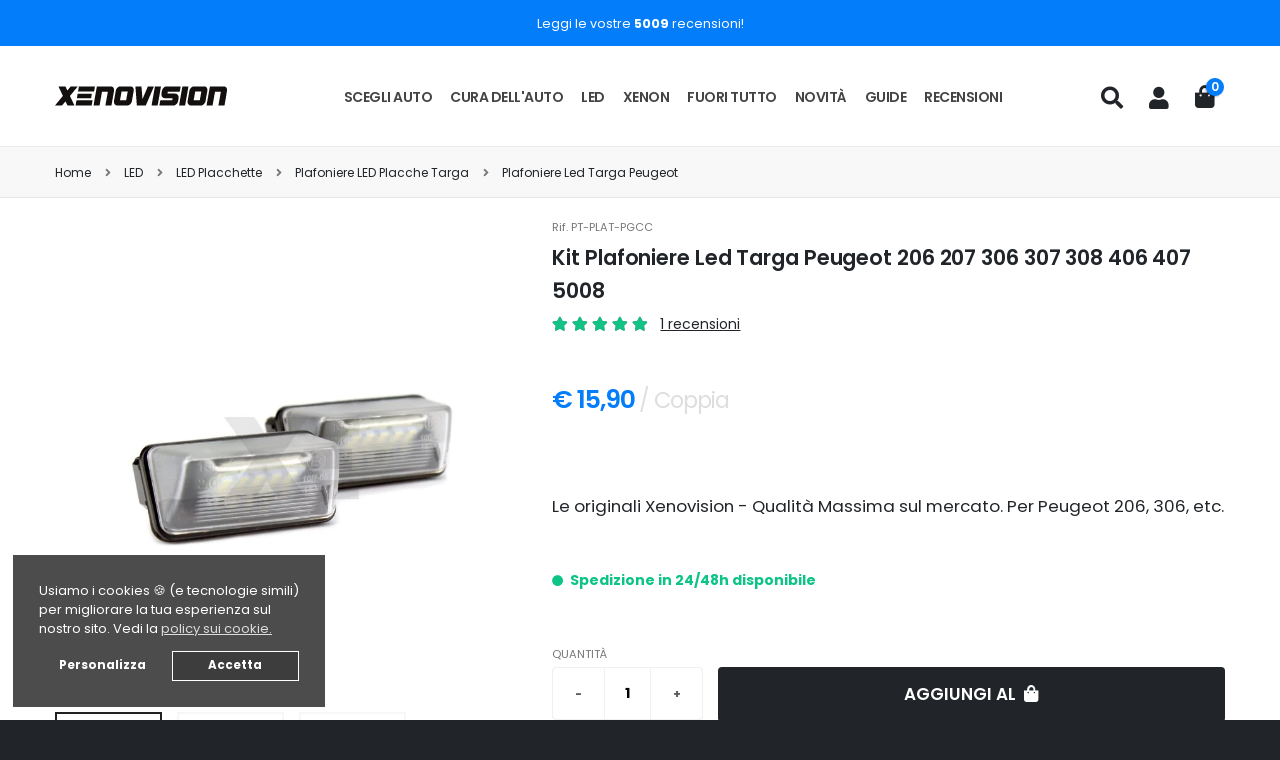

--- FILE ---
content_type: text/html; charset=UTF-8
request_url: https://www.xenovision.it/plafoniere-led-targa-peugeot-p-1513
body_size: 20229
content:
<!DOCTYPE html>
<html lang="it" class="fixed h-100 bg-dark">
<head>
    <meta charset="utf-8">

    <meta http-equiv="X-UA-Compatible" content="IE=edge">
    <meta http-equiv="content-type" content="text/html; charset=utf-8"/>
    <!-- CSRF Token -->
    <meta name="csrf-token" content="OEpMxSLdBcslRInmixPdreExLVBhiRgqvRDoPgZd">
    <!-- Scripts -->
    <script>
        window.Ismsoft = {"csrfToken":"OEpMxSLdBcslRInmixPdreExLVBhiRgqvRDoPgZd","defaultDateJSFormat":"dd\/MM\/yyyy","defaultDatetimeJSFormat":"dd\/MM\/yyyy HH:mm:ss"};
    </script>

            <!-- Web Fonts  -->
        <link rel="preconnect" href="https://fonts.googleapis.com">
        <link rel="preconnect" href="https://fonts.gstatic.com" crossorigin>
                <link rel="preload" href="https://fonts.googleapis.com/css?family=Poppins:300,400,500,600,700,800,900&display=swap" as="style">
        <link id="googleFonts" href="https://fonts.googleapis.com/css?family=Poppins:300,400,500,600,700,800,900&display=swap" rel="stylesheet" type="text/css">
        <!-- Favicon -->
    <link rel="shortcut icon" href="/favicon.ico" type="image/x-icon"/>
    <link rel="apple-touch-icon" sizes="180x180" href="/apple-touch-icon.png">
    <link rel="icon" type="image/png" sizes="32x32" href="/favicon-32x32.png">
    <link rel="icon" type="image/png" sizes="16x16" href="/favicon-16x16.png">
    <link rel="manifest" href="/site.webmanifest">
    <!-- Mobile Metas -->
    <meta name="viewport" content="width=device-width, initial-scale=1.0, height=device-height, minimum-scale=1.0, user-scalable=0">
                    <meta name="apple-mobile-web-app-title" content="Xenovision Store">
    <meta name="application-name" content="Xenovision Store">
    <meta name="msapplication-TileColor" content="#da532c">
    <meta name="msapplication-TileImage" content="/mstile-144x144.png">
    <meta name="theme-color" content="#ffffff">
    <meta name="format-detection" content="telephone=no">
    <!-- spec scripts end -->
            <link rel="stylesheet" href="https://x-cf.xenovision.it/assets/themes/xenovision-b4/css/all-head.css?v=1.0.2503021425">
            <meta name="mobile-web-app-capable" content="yes"/>
            <link rel="canonical" href="https://www.xenovision.it/plafoniere-led-targa-peugeot-p-1513">
        <meta name="twitter:site" content="@xenovisionit">
            <link rel="stylesheet" href="https://x-cf.xenovision.it/assets/themes/xenovision-b4/css/custom-css.css?v=1.0.2503021425">
            <title>Kit Plafoniere Led Targa Peugeot 206 207 306 307 308 406 407 5008</title>
    <meta name="name" content="Kit Plafoniere Led Targa Peugeot 206 207 306 307 308 406 407 5008"/>
    <meta name="description" content="Le originali Xenovision - Qualit&amp;agrave; Massima sul mercato. Per Peugeot 206, 306, etc."/>
    <meta name="keywords" content=""/>
    <meta name="robots" content="INDEX,FOLLOW"/>


    <meta property="og:title" content="Kit Plafoniere Led Targa Peugeot 206 207 306 307 308 406 407 5008"/>
    <meta property="og:type" content="product"/>


    <meta property="og:url" content="https://www.xenovision.it/plafoniere-led-targa-peugeot-p-1513"/>
    <meta property="og:description" content="Le originali Xenovision - Qualit&amp;agrave; Massima sul mercato. Per Peugeot 206, 306, etc."/>
    <meta property="og:site_name" content="Xenovision.it"/>


    <meta property="product:brand" content="Xenovision">
    <meta itemprop="product:google_product_category" content="3318">

            <meta property="og:image" content="https://www.xenovision.it/storage/images/products/kit-plafoniere-led-targa-peugeot-206-207-306-307-308-406-407-5009.jpg?v=ecf5631507a8aedcae34cef231aa7348"/>
        <meta property="og:image:alt" content="Kit Plafoniere Led Targa Peugeot 206 207 306 307 308 406 407 5008"/>

        <meta property="og:image:width" content="800"/>
        <meta property="og:image:height" content="600"/>

        <meta name="twitter:image" content="https://www.xenovision.it/storage/images/products/kit-plafoniere-led-targa-peugeot-206-207-306-307-308-406-407-5009.jpg?v=ecf5631507a8aedcae34cef231aa7348">
        <meta name="twitter:image:width" content="800">
        <meta name="twitter:image:height" content="600">
        <meta name="twitter:card" content="summary">
    <meta name="twitter:title" content="Kit Plafoniere Led Targa Peugeot 206 207 306 307 308 406 407 5008">
    <meta name="twitter:description" content="Le originali Xenovision - Qualit&amp;agrave; Massima sul mercato. Per Peugeot 206, 306, etc.">

    <script type="application/ld+json">
        {"@context":"https:\/\/schema.org\/","@type":"Product","name":"Kit Plafoniere Led Targa Peugeot 206 207 306 307 308 406 407 5008","url":"https:\/\/www.xenovision.it\/plafoniere-led-targa-peugeot-p-1513","image":["https:\/\/www.xenovision.it\/storage\/images\/products\/x1200sq\/kit-plafoniere-led-targa-peugeot-206-207-306-307-308-406-407-5009.jpg?v=ecf5631507a8aedcae34cef231aa7348","https:\/\/www.xenovision.it\/storage\/images\/products\/x1200sq\/kit-plafoniere-led-targa-peugeot-206-207-306-307-308-406-407-5010.jpg?v=c1d53b7a97707b5cd1815c8d228d8ef1","https:\/\/www.xenovision.it\/storage\/images\/products\/x1200sq\/kit-plafoniere-led-targa-peugeot-206-207-306-307-308-406-407-5009.jpeg?v=075a3a646faea7bfa9cd8b86c51a026b"],"description":"Le originali Xenovision - Qualit&agrave; Massima sul mercato. Per Peugeot 206, 306, etc.","sku":"PT-PLAT-PGCC","identifier":"PT-PLAT-PGCC","mpn":"PT-PLAT-PGCC","brand":{"@type":"Brand","name":"XENOVISION","logo":"https:\/\/www.xenovision.it\/xenovision-logo.png"},"offers":{"@type":"Offer","url":"https:\/\/www.xenovision.it\/plafoniere-led-targa-peugeot-p-1513","priceCurrency":"EUR","price":15.9,"priceValidUntil":"2026-02-18","itemCondition":"https:\/\/schema.org\/NewCondition","availability":"https:\/\/schema.org\/InStock"},"aggregateRating":{"@type":"AggregateRating","ratingValue":5,"reviewCount":1},"review":[{"@type":"Review","datePublished":"2019-02-03","name":"Peugeot 207 2006","reviewBody":"Ottimo prodotto, semplice da installare e risultato spettacolare. Prodotto arrivato in 2 giorni... 5 stelle tutte meritate!","reviewRating":{"@type":"Rating","ratingValue":5,"bestRating":"5"},"author":{"@type":"Person","name":"Vincenzo Caruso"}}]}
    </script>
    <script type='application/ld+json'>{
        "@context": "https://schema.org",
        "@graph": [
            {
                "@type": "Organization",
                "@id": "https://www.xenovision.it/#organization",
                "name": "xenovision.it",
                "url": "https://www.xenovision.it",
                "sameAs": [
                    "https://www.facebook.com/xenovision.it/",
                    "https://www.instagram.com/xenovision.it/"
                ],
                "logo": {
                    "@type": "ImageObject",
                    "@id": "https://www.xenovision.it/#logo",
                    "url": "https://www.xenovision.it/assets/themes/xenovision-b4/images/apple-touch-icon-180x180.png",
                    "width": 180,
                    "height": 180,
                    "caption": "Xenovision.it"
                },
                "image": {
                    "@id": "https://www.xenovision.it/#logo"
                }
            },
            {
                "@type": "WebSite",
                "@id": "https://www.xenovision.it/#website",
                "url": "https://www.xenovision.it/",
                "name": "xenovision.it",
                "publisher": {
                    "@id": "https://www.xenovision.it/#organization"
                },
                "potentialAction": {
                    "@type": "SearchAction",
                    "target": "https://www.xenovision.it/advanced-search-result?keywords=={search_term_string}",
                    "query-input": "required name=search_term_string"
                }
            },
            {
                "@type": "WebPage",
                "@id": "https://www.xenovision.it/#webpage",
                "url": "https://www.xenovision.it/",
                "inLanguage": "it-IT",
                "name": "xenovision.it",
                "headline": "Ridefiniamo il concetto di Qualità per Kit LED e Xenon. Dal 2005.",
                "description": "Dal 2005 Xenovision è Qualità al Primo Posto per kit LED e kit xenon. Nel nostro shop boutique troverai pochi, selezionatissimi prodotti che non deluderanno le tue aspettative. Se sei rimasto deluso dai Kit LED economici venduti online, allora ti interesserà cosa abbiamo da offrire.",
                "isPartOf": {
                    "@id": "https://www.xenovision.it/#website"
                },
                "about": {
                    "@id": "https://www.xenovision.it/#organization"
                },
                "datePublished": "2020-01-01T10:20:15+00:00",
                "dateModified": "2021-02-26T09:41:39+00:00"
            }
        ]
    }
</script>
            <!-- Google tag manager START -->
    <script>
        // Define dataLayer and the gtag function.
        window.dataLayer = window.dataLayer || [];
        function gtag()
        {
            dataLayer.push(arguments);
        }

        if (typeof getCookieValueByKey !== 'function') {
            function getCookieValueByKey(name)
            {
                const value = `; ${document.cookie}`;
                const parts = value.split(`; ${name}=`);
                if (parts.length === 2) return parts.pop().split(';').shift();
                return '';
            }
        }

        //get the cookie thing! from cookie! do not use other! cookieconsent_status -has to work with cached
        gtag('consent', 'default', {
            'ad_storage':         (getCookieValueByKey('cookieconsent_status') === 'allow' || getCookieValueByKey('cookieconsent_options').includes('1') || getCookieValueByKey('cookieconsent_status') !== 'allow') ? 'granted' : 'denied',
            'ad_user_data':       (getCookieValueByKey('cookieconsent_status') === 'allow' || getCookieValueByKey('cookieconsent_options').includes('1') || getCookieValueByKey('cookieconsent_status') !== 'allow') ? 'granted' : 'denied',
            'ad_personalization': (getCookieValueByKey('cookieconsent_status') === 'allow' || getCookieValueByKey('cookieconsent_options').includes('1') || getCookieValueByKey('cookieconsent_status') !== 'allow') ? 'granted' : 'denied',
            'analytics_storage':  (getCookieValueByKey('cookieconsent_status') === 'allow' || getCookieValueByKey('cookieconsent_options').includes('3') || getCookieValueByKey('cookieconsent_status') !== 'allow') ? 'granted' : 'denied',
        });
    </script>
    <!-- Google Tag Manager -->
    <script>(function (w, d, s, l, i) {
            w[l] = w[l] || [];
            w[l].push({
                'gtm.start':
                    new Date().getTime(), event: 'gtm.js'
            });
            var f                          = d.getElementsByTagName(s)[0],
                j = d.createElement(s), dl = l != 'dataLayer' ? '&l=' + l : '';
            j.async = true;
            j.src =
                'https://www.googletagmanager.com/gtm.js?id=' + i + dl;
            f.parentNode.insertBefore(j, f);
        })(window, document, 'script', 'dataLayer', 'GTM-MGG8XTLL');</script>
    <!-- End Google Tag Manager -->
    <script>
        
        document.addEventListener('click', function (event) {
            // Check if the clicked element matches the selector
            if (event.target.matches('.cc-btn.cc-allow') || event.target.matches('.cc-btn.cc-dismiss') || event.target.matches('.cc-btn.cc-deny'))
            {
                // Wait for gtag to be available!
                try {
                    gtag('consent', 'update', {
                        'ad_storage':         'granted',
                        'ad_user_data':       'granted',
                        'ad_personalization': 'granted',
                        'analytics_storage':  'granted'
                    });
                } catch (error) {
                    console.error('Error updating consent:', error);
                }
            }
        });
    </script>
    <!-- Google tag manager END -->
        
    </head>

<body data-plugin-scroll-spy data-plugin-options="{'target': '#header'}"
       style="">
    <!-- Google Tag Manager (noscript) -->
    <noscript>
        <iframe src="https://www.googletagmanager.com/ns.html?id=GTM-MGG8XTLL"
                height="0" width="0" style="display:none;visibility:hidden"></iframe>
    </noscript>
    <!-- End Google Tag Manager (noscript) -->
<div class="body ">

    <header id="header" class=" "
        data-plugin-options="{'stickyEnabled': true, 'stickyEffect': 'shrink', 'stickyEnableOnBoxed': true, 'stickyEnableOnMobile': true, 'stickyChangeLogo': true, 'stickyStartAt': 120, 'stickyHeaderContainerHeight': false}">
    <div class="header-body header-border-bottom overflow-visible border-top-0 ">
                    <div class="header-top header-top-simple-border-bottom header-top-light-border-bottom bg-primary ">
                <div class="container py-2">
                    <p class="text-color-light text-center mb-0">
                        <span class="text-2 text-light"><a class="text-light" href="https://www.xenovision.it/reviews">Leggi le vostre <b>5009</b> recensioni!</a></span>
                    </p>
                </div>
            </div>
                <div class="header-container container flex-column">
            <div class="header-row h-100">
                                    <span class="mobile-toggle " style="padding-left: 0!important;" data-bs-toggle="collapse" data-bs-target=".header-nav-main nav">
                        <i class="fas fa-bars text-4 me-2" style="min-width: 23.5px; display: inline-block;"></i>
                    </span>
                                <div class="header-column flex-row w-auto">
                    <div class="header-logo d-flex align-items-center">
                        <a href="https://www.xenovision.it" class="d-inline-block">
                            <img src="https://x-cf.xenovision.it/assets/themes/xenovision-b4/img/logo-long-black.svg"
                                 alt="Xenovision.it"
                                 width="172" height="32" data-sticky-width="172" data-sticky-height="32" style="top: 0px;"/>
                        </a>
                    </div>
                </div>
                                    <div class="header-column w-100 ps-lg-2 ps-xl-5 ">
                        <div class="header-nav header-nav-line header-nav-bottom-line header-nav-bottom-line-effect-1 justify-content-center  w-100">
    <div class="header-nav-main header-nav-main-square header-nav-main-dropdown-no-borders header-nav-main-effect-1 header-nav-main-sub-effect-1">
        <nav class="collapse" style="transition-duration: 100ms">
            <ul class="nav nav-pills" id="mainNav">
                                    <li class="category-select-auto dropdown dropdown-mega">
        <a class="dropdown-item dropdown-toggle text-lg-3" rel="secrow_select-auto" href="https://www.xenovision.it">
            Scegli auto
            <em class="tip tip-dark d-inline-block d-lg-none" style="line-height: 18px; top: -1px;"
                data-appear-animation="fadeInRight" data-appear-animation-delay="0"
                data-appear-animation-duration="1s">
                Inizia qui! <i class="tip-arrow"></i>
            </em>
        </a>
        <ul class="dropdown-menu mx-0">
            <li>
                <div class="dropdown-mega-content">
                    <div class="row">
                                                    <div class="col-3 col-sm-2 col-lg-1 col-xl-1 mb-0 p-3 p-lg-3 p-xl-4">
                                <a href="https://www.xenovision.it/abarth-c-5087" title="Abarth" class="m-0 p-0 ">
                                    <span class="thumb-info thumb-info-centered-info border-radius-0">
                                        <span class="thumb-info-wrapper border-radius-0">
                                            <img class="img-fluid border-radius-0" alt="Abarth"
                                                 title="Abarth"
                                                 src="https://x-cf.xenovision.it/storage/images/categories/abarth.svg?v=3e0e3df8cb6d0c0f364ef2f5a50f7403"
                                                 width="600px" height="600px">
                                            <span class="thumb-info-title">
                                                <span class="thumb-info-inner text-1">Abarth</span>
                                            </span>
                                        </span>
                                    </span>
                                </a>
                            </div>
                                                    <div class="col-3 col-sm-2 col-lg-1 col-xl-1 mb-0 p-3 p-lg-3 p-xl-4">
                                <a href="https://www.xenovision.it/alfa-romeo-c-5233" title="Alfa Romeo" class="m-0 p-0 ">
                                    <span class="thumb-info thumb-info-centered-info border-radius-0">
                                        <span class="thumb-info-wrapper border-radius-0">
                                            <img class="img-fluid border-radius-0" alt="Alfa Romeo"
                                                 title="Alfa Romeo"
                                                 src="https://x-cf.xenovision.it/storage/images/categories/alfa-romeo.svg?v=696c2d3f7c457b446ef977c35cc7c831"
                                                 width="600px" height="600px">
                                            <span class="thumb-info-title">
                                                <span class="thumb-info-inner text-1">Alfa Romeo</span>
                                            </span>
                                        </span>
                                    </span>
                                </a>
                            </div>
                                                    <div class="col-3 col-sm-2 col-lg-1 col-xl-1 mb-0 p-3 p-lg-3 p-xl-4">
                                <a href="https://www.xenovision.it/audi-c-6762" title="Audi" class="m-0 p-0 ">
                                    <span class="thumb-info thumb-info-centered-info border-radius-0">
                                        <span class="thumb-info-wrapper border-radius-0">
                                            <img class="img-fluid border-radius-0" alt="Audi"
                                                 title="Audi"
                                                 src="https://x-cf.xenovision.it/storage/images/categories/audi.svg?v=eee8b2f3c731280af42efa9ff52603ac"
                                                 width="600px" height="600px">
                                            <span class="thumb-info-title">
                                                <span class="thumb-info-inner text-1">Audi</span>
                                            </span>
                                        </span>
                                    </span>
                                </a>
                            </div>
                                                    <div class="col-3 col-sm-2 col-lg-1 col-xl-1 mb-0 p-3 p-lg-3 p-xl-4">
                                <a href="https://www.xenovision.it/bmw-c-8747" title="BMW" class="m-0 p-0 ">
                                    <span class="thumb-info thumb-info-centered-info border-radius-0">
                                        <span class="thumb-info-wrapper border-radius-0">
                                            <img class="img-fluid border-radius-0" alt="BMW"
                                                 title="BMW"
                                                 src="https://x-cf.xenovision.it/storage/images/categories/bmw.svg?v=b3ee959afc92cebbc9b6cec5ee41c785"
                                                 width="600px" height="600px">
                                            <span class="thumb-info-title">
                                                <span class="thumb-info-inner text-1">BMW</span>
                                            </span>
                                        </span>
                                    </span>
                                </a>
                            </div>
                                                    <div class="col-3 col-sm-2 col-lg-1 col-xl-1 mb-0 p-3 p-lg-3 p-xl-4">
                                <a href="https://www.xenovision.it/chevrolet-c-10533" title="Chevrolet" class="m-0 p-0 ">
                                    <span class="thumb-info thumb-info-centered-info border-radius-0">
                                        <span class="thumb-info-wrapper border-radius-0">
                                            <img class="img-fluid border-radius-0" alt="Chevrolet"
                                                 title="Chevrolet"
                                                 src="https://x-cf.xenovision.it/storage/images/categories/chevrolet.svg?v=6e9dfc0d70490a4dd30acac0f94dfcae"
                                                 width="600px" height="600px">
                                            <span class="thumb-info-title">
                                                <span class="thumb-info-inner text-1">Chevrolet</span>
                                            </span>
                                        </span>
                                    </span>
                                </a>
                            </div>
                                                    <div class="col-3 col-sm-2 col-lg-1 col-xl-1 mb-0 p-3 p-lg-3 p-xl-4">
                                <a href="https://www.xenovision.it/chrysler-c-11053" title="Chrysler" class="m-0 p-0 ">
                                    <span class="thumb-info thumb-info-centered-info border-radius-0">
                                        <span class="thumb-info-wrapper border-radius-0">
                                            <img class="img-fluid border-radius-0" alt="Chrysler"
                                                 title="Chrysler"
                                                 src="https://x-cf.xenovision.it/storage/images/categories/chrysler.svg?v=a2381bbd3ca313555dafc2b320daf7cc"
                                                 width="600px" height="600px">
                                            <span class="thumb-info-title">
                                                <span class="thumb-info-inner text-1">Chrysler</span>
                                            </span>
                                        </span>
                                    </span>
                                </a>
                            </div>
                                                    <div class="col-3 col-sm-2 col-lg-1 col-xl-1 mb-0 p-3 p-lg-3 p-xl-4">
                                <a href="https://www.xenovision.it/citroen-c-11421" title="Citroën" class="m-0 p-0 ">
                                    <span class="thumb-info thumb-info-centered-info border-radius-0">
                                        <span class="thumb-info-wrapper border-radius-0">
                                            <img class="img-fluid border-radius-0" alt="Citroën"
                                                 title="Citroën"
                                                 src="https://x-cf.xenovision.it/storage/images/categories/citroen.svg?v=f3be9aab96c7b4bf7d6de1812dbe32fe"
                                                 width="600px" height="600px">
                                            <span class="thumb-info-title">
                                                <span class="thumb-info-inner text-1">Citroën</span>
                                            </span>
                                        </span>
                                    </span>
                                </a>
                            </div>
                                                    <div class="col-3 col-sm-2 col-lg-1 col-xl-1 mb-0 p-3 p-lg-3 p-xl-4">
                                <a href="https://www.xenovision.it/dacia-c-13548" title="Dacia" class="m-0 p-0 ">
                                    <span class="thumb-info thumb-info-centered-info border-radius-0">
                                        <span class="thumb-info-wrapper border-radius-0">
                                            <img class="img-fluid border-radius-0" alt="Dacia"
                                                 title="Dacia"
                                                 src="https://x-cf.xenovision.it/storage/images/categories/dacia.svg?v=97f763db6aba176e17573b172edc6db4"
                                                 width="600px" height="600px">
                                            <span class="thumb-info-title">
                                                <span class="thumb-info-inner text-1">Dacia</span>
                                            </span>
                                        </span>
                                    </span>
                                </a>
                            </div>
                                                    <div class="col-3 col-sm-2 col-lg-1 col-xl-1 mb-0 p-3 p-lg-3 p-xl-4">
                                <a href="https://www.xenovision.it/daewoo-c-13978" title="Daewoo" class="m-0 p-0 ">
                                    <span class="thumb-info thumb-info-centered-info border-radius-0">
                                        <span class="thumb-info-wrapper border-radius-0">
                                            <img class="img-fluid border-radius-0" alt="Daewoo"
                                                 title="Daewoo"
                                                 src="https://x-cf.xenovision.it/storage/images/categories/daewoo.svg?v=0bf4f4f1a2c4cbf07d725268a9f72e25"
                                                 width="600px" height="600px">
                                            <span class="thumb-info-title">
                                                <span class="thumb-info-inner text-1">Daewoo</span>
                                            </span>
                                        </span>
                                    </span>
                                </a>
                            </div>
                                                    <div class="col-3 col-sm-2 col-lg-1 col-xl-1 mb-0 p-3 p-lg-3 p-xl-4">
                                <a href="https://www.xenovision.it/daihatsu-c-14376" title="Daihatsu" class="m-0 p-0 ">
                                    <span class="thumb-info thumb-info-centered-info border-radius-0">
                                        <span class="thumb-info-wrapper border-radius-0">
                                            <img class="img-fluid border-radius-0" alt="Daihatsu"
                                                 title="Daihatsu"
                                                 src="https://x-cf.xenovision.it/storage/images/categories/daihatsu.svg?v=d7864f1a876b5311c7d0fd389267e5c3"
                                                 width="600px" height="600px">
                                            <span class="thumb-info-title">
                                                <span class="thumb-info-inner text-1">Daihatsu</span>
                                            </span>
                                        </span>
                                    </span>
                                </a>
                            </div>
                                                    <div class="col-3 col-sm-2 col-lg-1 col-xl-1 mb-0 p-3 p-lg-3 p-xl-4">
                                <a href="https://www.xenovision.it/dodge-c-14798" title="Dodge" class="m-0 p-0 ">
                                    <span class="thumb-info thumb-info-centered-info border-radius-0">
                                        <span class="thumb-info-wrapper border-radius-0">
                                            <img class="img-fluid border-radius-0" alt="Dodge"
                                                 title="Dodge"
                                                 src="https://x-cf.xenovision.it/storage/images/categories/dodge.svg?v=c8288d40aa02a4fd133fcd6684ffb46d"
                                                 width="600px" height="600px">
                                            <span class="thumb-info-title">
                                                <span class="thumb-info-inner text-1">Dodge</span>
                                            </span>
                                        </span>
                                    </span>
                                </a>
                            </div>
                                                    <div class="col-3 col-sm-2 col-lg-1 col-xl-1 mb-0 p-3 p-lg-3 p-xl-4">
                                <a href="https://www.xenovision.it/ds-c-14921" title="DS" class="m-0 p-0 ">
                                    <span class="thumb-info thumb-info-centered-info border-radius-0">
                                        <span class="thumb-info-wrapper border-radius-0">
                                            <img class="img-fluid border-radius-0" alt="DS"
                                                 title="DS"
                                                 src="https://x-cf.xenovision.it/storage/images/categories/ds.svg?v=faba8bdf9531dd0280b0511b9b9801ba"
                                                 width="600px" height="600px">
                                            <span class="thumb-info-title">
                                                <span class="thumb-info-inner text-1">DS</span>
                                            </span>
                                        </span>
                                    </span>
                                </a>
                            </div>
                                                    <div class="col-3 col-sm-2 col-lg-1 col-xl-1 mb-0 p-3 p-lg-3 p-xl-4">
                                <a href="https://www.xenovision.it/fiat-c-15048" title="Fiat" class="m-0 p-0 ">
                                    <span class="thumb-info thumb-info-centered-info border-radius-0">
                                        <span class="thumb-info-wrapper border-radius-0">
                                            <img class="img-fluid border-radius-0" alt="Fiat"
                                                 title="Fiat"
                                                 src="https://x-cf.xenovision.it/storage/images/categories/fiat.svg?v=3b6d6999347093faecd709dd161909c8"
                                                 width="600px" height="600px">
                                            <span class="thumb-info-title">
                                                <span class="thumb-info-inner text-1">Fiat</span>
                                            </span>
                                        </span>
                                    </span>
                                </a>
                            </div>
                                                    <div class="col-3 col-sm-2 col-lg-1 col-xl-1 mb-0 p-3 p-lg-3 p-xl-4">
                                <a href="https://www.xenovision.it/ford-c-16931" title="Ford" class="m-0 p-0 ">
                                    <span class="thumb-info thumb-info-centered-info border-radius-0">
                                        <span class="thumb-info-wrapper border-radius-0">
                                            <img class="img-fluid border-radius-0" alt="Ford"
                                                 title="Ford"
                                                 src="https://x-cf.xenovision.it/storage/images/categories/x600/ford.jpg?v=96614fbb16c685125f0e274b3f6b8d8e"
                                                 width="600px" height="600px">
                                            <span class="thumb-info-title">
                                                <span class="thumb-info-inner text-1">Ford</span>
                                            </span>
                                        </span>
                                    </span>
                                </a>
                            </div>
                                                    <div class="col-3 col-sm-2 col-lg-1 col-xl-1 mb-0 p-3 p-lg-3 p-xl-4">
                                <a href="https://www.xenovision.it/ford-usa-c-19263" title="Ford Usa" class="m-0 p-0 ">
                                    <span class="thumb-info thumb-info-centered-info border-radius-0">
                                        <span class="thumb-info-wrapper border-radius-0">
                                            <img class="img-fluid border-radius-0" alt="Ford Usa"
                                                 title="Ford Usa"
                                                 src="https://x-cf.xenovision.it/storage/images/categories/x600/ford-usa.jpeg?v=685677a17902e2dbc239ca05391544e1"
                                                 width="600px" height="600px">
                                            <span class="thumb-info-title">
                                                <span class="thumb-info-inner text-1">Ford Usa</span>
                                            </span>
                                        </span>
                                    </span>
                                </a>
                            </div>
                                                    <div class="col-3 col-sm-2 col-lg-1 col-xl-1 mb-0 p-3 p-lg-3 p-xl-4">
                                <a href="https://www.xenovision.it/honda-c-19360" title="Honda" class="m-0 p-0 ">
                                    <span class="thumb-info thumb-info-centered-info border-radius-0">
                                        <span class="thumb-info-wrapper border-radius-0">
                                            <img class="img-fluid border-radius-0" alt="Honda"
                                                 title="Honda"
                                                 src="https://x-cf.xenovision.it/storage/images/categories/x600/honda.jpg?v=d957c740b68c99460027ce006a09d2ba"
                                                 width="600px" height="600px">
                                            <span class="thumb-info-title">
                                                <span class="thumb-info-inner text-1">Honda</span>
                                            </span>
                                        </span>
                                    </span>
                                </a>
                            </div>
                                                    <div class="col-3 col-sm-2 col-lg-1 col-xl-1 mb-0 p-3 p-lg-3 p-xl-4">
                                <a href="https://www.xenovision.it/hyundai-c-20332" title="Hyundai" class="m-0 p-0 ">
                                    <span class="thumb-info thumb-info-centered-info border-radius-0">
                                        <span class="thumb-info-wrapper border-radius-0">
                                            <img class="img-fluid border-radius-0" alt="Hyundai"
                                                 title="Hyundai"
                                                 src="https://x-cf.xenovision.it/storage/images/categories/x600/hyundai.jpg?v=0d8a89515fe89cd53cdedd3c039a15b0"
                                                 width="600px" height="600px">
                                            <span class="thumb-info-title">
                                                <span class="thumb-info-inner text-1">Hyundai</span>
                                            </span>
                                        </span>
                                    </span>
                                </a>
                            </div>
                                                    <div class="col-3 col-sm-2 col-lg-1 col-xl-1 mb-0 p-3 p-lg-3 p-xl-4">
                                <a href="https://www.xenovision.it/infiniti-c-22067" title="Infiniti" class="m-0 p-0 ">
                                    <span class="thumb-info thumb-info-centered-info border-radius-0">
                                        <span class="thumb-info-wrapper border-radius-0">
                                            <img class="img-fluid border-radius-0" alt="Infiniti"
                                                 title="Infiniti"
                                                 src="https://x-cf.xenovision.it/storage/images/categories/x600/infiniti.jpeg?v=7b4d0bb1ea88165e7da2c307bea11d6e"
                                                 width="600px" height="600px">
                                            <span class="thumb-info-title">
                                                <span class="thumb-info-inner text-1">Infiniti</span>
                                            </span>
                                        </span>
                                    </span>
                                </a>
                            </div>
                                                    <div class="col-3 col-sm-2 col-lg-1 col-xl-1 mb-0 p-3 p-lg-3 p-xl-4">
                                <a href="https://www.xenovision.it/isuzu-c-22224" title="Isuzu" class="m-0 p-0 ">
                                    <span class="thumb-info thumb-info-centered-info border-radius-0">
                                        <span class="thumb-info-wrapper border-radius-0">
                                            <img class="img-fluid border-radius-0" alt="Isuzu"
                                                 title="Isuzu"
                                                 src="https://x-cf.xenovision.it/storage/images/categories/x600/isuzu.jpeg?v=c187a286b7bb1ed4b50c1fac266bfc78"
                                                 width="600px" height="600px">
                                            <span class="thumb-info-title">
                                                <span class="thumb-info-inner text-1">Isuzu</span>
                                            </span>
                                        </span>
                                    </span>
                                </a>
                            </div>
                                                    <div class="col-3 col-sm-2 col-lg-1 col-xl-1 mb-0 p-3 p-lg-3 p-xl-4">
                                <a href="https://www.xenovision.it/iveco-c-22344" title="Iveco" class="m-0 p-0 ">
                                    <span class="thumb-info thumb-info-centered-info border-radius-0">
                                        <span class="thumb-info-wrapper border-radius-0">
                                            <img class="img-fluid border-radius-0" alt="Iveco"
                                                 title="Iveco"
                                                 src="https://x-cf.xenovision.it/storage/images/categories/x600/iveco-2.jpeg?v=c5944749c722d4cf1dc5c0528c9b59ab"
                                                 width="600px" height="600px">
                                            <span class="thumb-info-title">
                                                <span class="thumb-info-inner text-1">Iveco</span>
                                            </span>
                                        </span>
                                    </span>
                                </a>
                            </div>
                                                    <div class="col-3 col-sm-2 col-lg-1 col-xl-1 mb-0 p-3 p-lg-3 p-xl-4">
                                <a href="https://www.xenovision.it/jaguar-c-22625" title="Jaguar" class="m-0 p-0 ">
                                    <span class="thumb-info thumb-info-centered-info border-radius-0">
                                        <span class="thumb-info-wrapper border-radius-0">
                                            <img class="img-fluid border-radius-0" alt="Jaguar"
                                                 title="Jaguar"
                                                 src="https://x-cf.xenovision.it/storage/images/categories/x600/jaguar.jpg?v=21d35e82a5c98554a8f5afc37b6d40cd"
                                                 width="600px" height="600px">
                                            <span class="thumb-info-title">
                                                <span class="thumb-info-inner text-1">Jaguar</span>
                                            </span>
                                        </span>
                                    </span>
                                </a>
                            </div>
                                                    <div class="col-3 col-sm-2 col-lg-1 col-xl-1 mb-0 p-3 p-lg-3 p-xl-4">
                                <a href="https://www.xenovision.it/jeep-c-22978" title="Jeep" class="m-0 p-0 ">
                                    <span class="thumb-info thumb-info-centered-info border-radius-0">
                                        <span class="thumb-info-wrapper border-radius-0">
                                            <img class="img-fluid border-radius-0" alt="Jeep"
                                                 title="Jeep"
                                                 src="https://x-cf.xenovision.it/storage/images/categories/jeep.svg?v=63ecaf80f2d478d4dfbf8bbf2d829bfc"
                                                 width="600px" height="600px">
                                            <span class="thumb-info-title">
                                                <span class="thumb-info-inner text-1">Jeep</span>
                                            </span>
                                        </span>
                                    </span>
                                </a>
                            </div>
                                                    <div class="col-3 col-sm-2 col-lg-1 col-xl-1 mb-0 p-3 p-lg-3 p-xl-4">
                                <a href="https://www.xenovision.it/kia-c-23291" title="KIA" class="m-0 p-0 ">
                                    <span class="thumb-info thumb-info-centered-info border-radius-0">
                                        <span class="thumb-info-wrapper border-radius-0">
                                            <img class="img-fluid border-radius-0" alt="KIA"
                                                 title="KIA"
                                                 src="https://x-cf.xenovision.it/storage/images/categories/x600/kia.jpg?v=552a03c21c9b30d05056639c4316c685"
                                                 width="600px" height="600px">
                                            <span class="thumb-info-title">
                                                <span class="thumb-info-inner text-1">KIA</span>
                                            </span>
                                        </span>
                                    </span>
                                </a>
                            </div>
                                                    <div class="col-3 col-sm-2 col-lg-1 col-xl-1 mb-0 p-3 p-lg-3 p-xl-4">
                                <a href="https://www.xenovision.it/lancia-c-24981" title="Lancia" class="m-0 p-0 ">
                                    <span class="thumb-info thumb-info-centered-info border-radius-0">
                                        <span class="thumb-info-wrapper border-radius-0">
                                            <img class="img-fluid border-radius-0" alt="Lancia"
                                                 title="Lancia"
                                                 src="https://x-cf.xenovision.it/storage/images/categories/x600/lancia.jpg?v=0febd8884d4018ef0f494a74d24b63a3"
                                                 width="600px" height="600px">
                                            <span class="thumb-info-title">
                                                <span class="thumb-info-inner text-1">Lancia</span>
                                            </span>
                                        </span>
                                    </span>
                                </a>
                            </div>
                                                    <div class="col-3 col-sm-2 col-lg-1 col-xl-1 mb-0 p-3 p-lg-3 p-xl-4">
                                <a href="https://www.xenovision.it/land-rover-c-25344" title="Land Rover" class="m-0 p-0 ">
                                    <span class="thumb-info thumb-info-centered-info border-radius-0">
                                        <span class="thumb-info-wrapper border-radius-0">
                                            <img class="img-fluid border-radius-0" alt="Land Rover"
                                                 title="Land Rover"
                                                 src="https://x-cf.xenovision.it/storage/images/categories/x600/land-rover.jpg?v=2131847b1d4cccf8c5e06f7bef69cf60"
                                                 width="600px" height="600px">
                                            <span class="thumb-info-title">
                                                <span class="thumb-info-inner text-1">Land Rover</span>
                                            </span>
                                        </span>
                                    </span>
                                </a>
                            </div>
                                                    <div class="col-3 col-sm-2 col-lg-1 col-xl-1 mb-0 p-3 p-lg-3 p-xl-4">
                                <a href="https://www.xenovision.it/lexus-c-25865" title="Lexus" class="m-0 p-0 ">
                                    <span class="thumb-info thumb-info-centered-info border-radius-0">
                                        <span class="thumb-info-wrapper border-radius-0">
                                            <img class="img-fluid border-radius-0" alt="Lexus"
                                                 title="Lexus"
                                                 src="https://x-cf.xenovision.it/storage/images/categories/x600/lexus.jpg?v=a2a52743471fc9d71744e35fa3625217"
                                                 width="600px" height="600px">
                                            <span class="thumb-info-title">
                                                <span class="thumb-info-inner text-1">Lexus</span>
                                            </span>
                                        </span>
                                    </span>
                                </a>
                            </div>
                                                    <div class="col-3 col-sm-2 col-lg-1 col-xl-1 mb-0 p-3 p-lg-3 p-xl-4">
                                <a href="https://www.xenovision.it/lotus-c-26407" title="Lotus" class="m-0 p-0 ">
                                    <span class="thumb-info thumb-info-centered-info border-radius-0">
                                        <span class="thumb-info-wrapper border-radius-0">
                                            <img class="img-fluid border-radius-0" alt="Lotus"
                                                 title="Lotus"
                                                 src="https://x-cf.xenovision.it/storage/images/categories/x600/lotus.jpg?v=3741c35b468fdcbcb872b68404a28ae9"
                                                 width="600px" height="600px">
                                            <span class="thumb-info-title">
                                                <span class="thumb-info-inner text-1">Lotus</span>
                                            </span>
                                        </span>
                                    </span>
                                </a>
                            </div>
                                                    <div class="col-3 col-sm-2 col-lg-1 col-xl-1 mb-0 p-3 p-lg-3 p-xl-4">
                                <a href="https://www.xenovision.it/mazda-c-26548" title="Mazda" class="m-0 p-0 ">
                                    <span class="thumb-info thumb-info-centered-info border-radius-0">
                                        <span class="thumb-info-wrapper border-radius-0">
                                            <img class="img-fluid border-radius-0" alt="Mazda"
                                                 title="Mazda"
                                                 src="https://x-cf.xenovision.it/storage/images/categories/x600/mazda.jpg?v=b7a7c709ce0c55992d8cab2c9d2cef7d"
                                                 width="600px" height="600px">
                                            <span class="thumb-info-title">
                                                <span class="thumb-info-inner text-1">Mazda</span>
                                            </span>
                                        </span>
                                    </span>
                                </a>
                            </div>
                                                    <div class="col-3 col-sm-2 col-lg-1 col-xl-1 mb-0 p-3 p-lg-3 p-xl-4">
                                <a href="https://www.xenovision.it/mercedes-c-27777" title="Mercedes" class="m-0 p-0 ">
                                    <span class="thumb-info thumb-info-centered-info border-radius-0">
                                        <span class="thumb-info-wrapper border-radius-0">
                                            <img class="img-fluid border-radius-0" alt="Mercedes"
                                                 title="Mercedes"
                                                 src="https://x-cf.xenovision.it/storage/images/categories/x600/mercedes.jpg?v=308877223a4c6c51b8dc76441cd414bc"
                                                 width="600px" height="600px">
                                            <span class="thumb-info-title">
                                                <span class="thumb-info-inner text-1">Mercedes</span>
                                            </span>
                                        </span>
                                    </span>
                                </a>
                            </div>
                                                    <div class="col-3 col-sm-2 col-lg-1 col-xl-1 mb-0 p-3 p-lg-3 p-xl-4">
                                <a href="https://www.xenovision.it/mg-c-31097" title="MG" class="m-0 p-0 ">
                                    <span class="thumb-info thumb-info-centered-info border-radius-0">
                                        <span class="thumb-info-wrapper border-radius-0">
                                            <img class="img-fluid border-radius-0" alt="MG"
                                                 title="MG"
                                                 src="https://x-cf.xenovision.it/storage/images/categories/x600/mg.jpg?v=b754a30717cd71d8944a731e26b113f0"
                                                 width="600px" height="600px">
                                            <span class="thumb-info-title">
                                                <span class="thumb-info-inner text-1">MG</span>
                                            </span>
                                        </span>
                                    </span>
                                </a>
                            </div>
                                                    <div class="col-3 col-sm-2 col-lg-1 col-xl-1 mb-0 p-3 p-lg-3 p-xl-4">
                                <a href="https://www.xenovision.it/mini-c-31256" title="Mini" class="m-0 p-0 ">
                                    <span class="thumb-info thumb-info-centered-info border-radius-0">
                                        <span class="thumb-info-wrapper border-radius-0">
                                            <img class="img-fluid border-radius-0" alt="Mini"
                                                 title="Mini"
                                                 src="https://x-cf.xenovision.it/storage/images/categories/mini.svg?v=ff9d7f21e62250022dc6f5bd2475caca"
                                                 width="600px" height="600px">
                                            <span class="thumb-info-title">
                                                <span class="thumb-info-inner text-1">Mini</span>
                                            </span>
                                        </span>
                                    </span>
                                </a>
                            </div>
                                                    <div class="col-3 col-sm-2 col-lg-1 col-xl-1 mb-0 p-3 p-lg-3 p-xl-4">
                                <a href="https://www.xenovision.it/mitsubishi-c-31712" title="Mitsubishi" class="m-0 p-0 ">
                                    <span class="thumb-info thumb-info-centered-info border-radius-0">
                                        <span class="thumb-info-wrapper border-radius-0">
                                            <img class="img-fluid border-radius-0" alt="Mitsubishi"
                                                 title="Mitsubishi"
                                                 src="https://x-cf.xenovision.it/storage/images/categories/x600/mitsubishi.jpg?v=e7b437d65b3073c6804fbeb2c9e1d16c"
                                                 width="600px" height="600px">
                                            <span class="thumb-info-title">
                                                <span class="thumb-info-inner text-1">Mitsubishi</span>
                                            </span>
                                        </span>
                                    </span>
                                </a>
                            </div>
                                                    <div class="col-3 col-sm-2 col-lg-1 col-xl-1 mb-0 p-3 p-lg-3 p-xl-4">
                                <a href="https://www.xenovision.it/nissan-c-32935" title="Nissan" class="m-0 p-0 ">
                                    <span class="thumb-info thumb-info-centered-info border-radius-0">
                                        <span class="thumb-info-wrapper border-radius-0">
                                            <img class="img-fluid border-radius-0" alt="Nissan"
                                                 title="Nissan"
                                                 src="https://x-cf.xenovision.it/storage/images/categories/x600/nissan.jpg?v=65e0bce9207bd3a5a51e0d2b568a6214"
                                                 width="600px" height="600px">
                                            <span class="thumb-info-title">
                                                <span class="thumb-info-inner text-1">Nissan</span>
                                            </span>
                                        </span>
                                    </span>
                                </a>
                            </div>
                                                    <div class="col-3 col-sm-2 col-lg-1 col-xl-1 mb-0 p-3 p-lg-3 p-xl-4">
                                <a href="https://www.xenovision.it/opel-c-34652" title="Opel" class="m-0 p-0 ">
                                    <span class="thumb-info thumb-info-centered-info border-radius-0">
                                        <span class="thumb-info-wrapper border-radius-0">
                                            <img class="img-fluid border-radius-0" alt="Opel"
                                                 title="Opel"
                                                 src="https://x-cf.xenovision.it/storage/images/categories/x600/opel.jpg?v=8960b97658a66ea0f690cfac1a10e124"
                                                 width="600px" height="600px">
                                            <span class="thumb-info-title">
                                                <span class="thumb-info-inner text-1">Opel</span>
                                            </span>
                                        </span>
                                    </span>
                                </a>
                            </div>
                                                    <div class="col-3 col-sm-2 col-lg-1 col-xl-1 mb-0 p-3 p-lg-3 p-xl-4">
                                <a href="https://www.xenovision.it/peugeot-c-37113" title="Peugeot" class="m-0 p-0 ">
                                    <span class="thumb-info thumb-info-centered-info border-radius-0">
                                        <span class="thumb-info-wrapper border-radius-0">
                                            <img class="img-fluid border-radius-0" alt="Peugeot"
                                                 title="Peugeot"
                                                 src="https://x-cf.xenovision.it/storage/images/categories/x600/peugeot.jpg?v=33108382b3e6584aa7dcc9286988847f"
                                                 width="600px" height="600px">
                                            <span class="thumb-info-title">
                                                <span class="thumb-info-inner text-1">Peugeot</span>
                                            </span>
                                        </span>
                                    </span>
                                </a>
                            </div>
                                                    <div class="col-3 col-sm-2 col-lg-1 col-xl-1 mb-0 p-3 p-lg-3 p-xl-4">
                                <a href="https://www.xenovision.it/porsche-c-39436" title="Porsche" class="m-0 p-0 ">
                                    <span class="thumb-info thumb-info-centered-info border-radius-0">
                                        <span class="thumb-info-wrapper border-radius-0">
                                            <img class="img-fluid border-radius-0" alt="Porsche"
                                                 title="Porsche"
                                                 src="https://x-cf.xenovision.it/storage/images/categories/x600/porsche.jpg?v=bfde2fdca264b06c6628212cc6589ad4"
                                                 width="600px" height="600px">
                                            <span class="thumb-info-title">
                                                <span class="thumb-info-inner text-1">Porsche</span>
                                            </span>
                                        </span>
                                    </span>
                                </a>
                            </div>
                                                    <div class="col-3 col-sm-2 col-lg-1 col-xl-1 mb-0 p-3 p-lg-3 p-xl-4">
                                <a href="https://www.xenovision.it/renault-c-40083" title="Renault" class="m-0 p-0 ">
                                    <span class="thumb-info thumb-info-centered-info border-radius-0">
                                        <span class="thumb-info-wrapper border-radius-0">
                                            <img class="img-fluid border-radius-0" alt="Renault"
                                                 title="Renault"
                                                 src="https://x-cf.xenovision.it/storage/images/categories/x600/renault.jpg?v=d02a0679e1ed95b5961f798794c6f54a"
                                                 width="600px" height="600px">
                                            <span class="thumb-info-title">
                                                <span class="thumb-info-inner text-1">Renault</span>
                                            </span>
                                        </span>
                                    </span>
                                </a>
                            </div>
                                                    <div class="col-3 col-sm-2 col-lg-1 col-xl-1 mb-0 p-3 p-lg-3 p-xl-4">
                                <a href="https://www.xenovision.it/saab-c-42725" title="Saab" class="m-0 p-0 ">
                                    <span class="thumb-info thumb-info-centered-info border-radius-0">
                                        <span class="thumb-info-wrapper border-radius-0">
                                            <img class="img-fluid border-radius-0" alt="Saab"
                                                 title="Saab"
                                                 src="https://x-cf.xenovision.it/storage/images/categories/x600/saab.jpg?v=0b74eb6cc0e4ef10576ffcf4cd32a05f"
                                                 width="600px" height="600px">
                                            <span class="thumb-info-title">
                                                <span class="thumb-info-inner text-1">Saab</span>
                                            </span>
                                        </span>
                                    </span>
                                </a>
                            </div>
                                                    <div class="col-3 col-sm-2 col-lg-1 col-xl-1 mb-0 p-3 p-lg-3 p-xl-4">
                                <a href="https://www.xenovision.it/seat-c-43038" title="Seat" class="m-0 p-0 ">
                                    <span class="thumb-info thumb-info-centered-info border-radius-0">
                                        <span class="thumb-info-wrapper border-radius-0">
                                            <img class="img-fluid border-radius-0" alt="Seat"
                                                 title="Seat"
                                                 src="https://x-cf.xenovision.it/storage/images/categories/x600/seat.jpg?v=efa31ecacdbb8af98e090785d822df74"
                                                 width="600px" height="600px">
                                            <span class="thumb-info-title">
                                                <span class="thumb-info-inner text-1">Seat</span>
                                            </span>
                                        </span>
                                    </span>
                                </a>
                            </div>
                                                    <div class="col-3 col-sm-2 col-lg-1 col-xl-1 mb-0 p-3 p-lg-3 p-xl-4">
                                <a href="https://www.xenovision.it/skoda-c-44007" title="Skoda" class="m-0 p-0 ">
                                    <span class="thumb-info thumb-info-centered-info border-radius-0">
                                        <span class="thumb-info-wrapper border-radius-0">
                                            <img class="img-fluid border-radius-0" alt="Skoda"
                                                 title="Skoda"
                                                 src="https://x-cf.xenovision.it/storage/images/categories/skoda.svg?v=4b8e85b58719b5c15145aa2ebb419fc7"
                                                 width="600px" height="600px">
                                            <span class="thumb-info-title">
                                                <span class="thumb-info-inner text-1">Skoda</span>
                                            </span>
                                        </span>
                                    </span>
                                </a>
                            </div>
                                                    <div class="col-3 col-sm-2 col-lg-1 col-xl-1 mb-0 p-3 p-lg-3 p-xl-4">
                                <a href="https://www.xenovision.it/smart-c-44970" title="Smart" class="m-0 p-0 ">
                                    <span class="thumb-info thumb-info-centered-info border-radius-0">
                                        <span class="thumb-info-wrapper border-radius-0">
                                            <img class="img-fluid border-radius-0" alt="Smart"
                                                 title="Smart"
                                                 src="https://x-cf.xenovision.it/storage/images/categories/x600/smart.jpg?v=24826fc186de435324b417a145c1def8"
                                                 width="600px" height="600px">
                                            <span class="thumb-info-title">
                                                <span class="thumb-info-inner text-1">Smart</span>
                                            </span>
                                        </span>
                                    </span>
                                </a>
                            </div>
                                                    <div class="col-3 col-sm-2 col-lg-1 col-xl-1 mb-0 p-3 p-lg-3 p-xl-4">
                                <a href="https://www.xenovision.it/ssangyong-c-45249" title="Ssangyong" class="m-0 p-0 ">
                                    <span class="thumb-info thumb-info-centered-info border-radius-0">
                                        <span class="thumb-info-wrapper border-radius-0">
                                            <img class="img-fluid border-radius-0" alt="Ssangyong"
                                                 title="Ssangyong"
                                                 src="https://x-cf.xenovision.it/storage/images/categories/x600/ssangyong.jpg?v=d748a600fe89a6abd01b174e8d2eb35c"
                                                 width="600px" height="600px">
                                            <span class="thumb-info-title">
                                                <span class="thumb-info-inner text-1">Ssangyong</span>
                                            </span>
                                        </span>
                                    </span>
                                </a>
                            </div>
                                                    <div class="col-3 col-sm-2 col-lg-1 col-xl-1 mb-0 p-3 p-lg-3 p-xl-4">
                                <a href="https://www.xenovision.it/subaru-c-45587" title="Subaru" class="m-0 p-0 ">
                                    <span class="thumb-info thumb-info-centered-info border-radius-0">
                                        <span class="thumb-info-wrapper border-radius-0">
                                            <img class="img-fluid border-radius-0" alt="Subaru"
                                                 title="Subaru"
                                                 src="https://x-cf.xenovision.it/storage/images/categories/x600/subaru.jpg?v=3c50c0cf057cb8aab8bf3fb28b711b6a"
                                                 width="600px" height="600px">
                                            <span class="thumb-info-title">
                                                <span class="thumb-info-inner text-1">Subaru</span>
                                            </span>
                                        </span>
                                    </span>
                                </a>
                            </div>
                                                    <div class="col-3 col-sm-2 col-lg-1 col-xl-1 mb-0 p-3 p-lg-3 p-xl-4">
                                <a href="https://www.xenovision.it/suzuki-c-46318" title="Suzuki" class="m-0 p-0 ">
                                    <span class="thumb-info thumb-info-centered-info border-radius-0">
                                        <span class="thumb-info-wrapper border-radius-0">
                                            <img class="img-fluid border-radius-0" alt="Suzuki"
                                                 title="Suzuki"
                                                 src="https://x-cf.xenovision.it/storage/images/categories/x600/suzuki.jpg?v=1690bccd010b308cd33989d3819ed96a"
                                                 width="600px" height="600px">
                                            <span class="thumb-info-title">
                                                <span class="thumb-info-inner text-1">Suzuki</span>
                                            </span>
                                        </span>
                                    </span>
                                </a>
                            </div>
                                                    <div class="col-3 col-sm-2 col-lg-1 col-xl-1 mb-0 p-3 p-lg-3 p-xl-4">
                                <a href="https://www.xenovision.it/toyota-c-47017" title="Toyota" class="m-0 p-0 ">
                                    <span class="thumb-info thumb-info-centered-info border-radius-0">
                                        <span class="thumb-info-wrapper border-radius-0">
                                            <img class="img-fluid border-radius-0" alt="Toyota"
                                                 title="Toyota"
                                                 src="https://x-cf.xenovision.it/storage/images/categories/x600/toyota.jpg?v=8411899c3d68aa07d7d142ed8e13833b"
                                                 width="600px" height="600px">
                                            <span class="thumb-info-title">
                                                <span class="thumb-info-inner text-1">Toyota</span>
                                            </span>
                                        </span>
                                    </span>
                                </a>
                            </div>
                                                    <div class="col-3 col-sm-2 col-lg-1 col-xl-1 mb-0 p-3 p-lg-3 p-xl-4">
                                <a href="https://www.xenovision.it/volvo-c-50050" title="Volvo" class="m-0 p-0 ">
                                    <span class="thumb-info thumb-info-centered-info border-radius-0">
                                        <span class="thumb-info-wrapper border-radius-0">
                                            <img class="img-fluid border-radius-0" alt="Volvo"
                                                 title="Volvo"
                                                 src="https://x-cf.xenovision.it/storage/images/categories/x600/volvo.jpg?v=94ae78261adc94a727c0a99edd823f7d"
                                                 width="600px" height="600px">
                                            <span class="thumb-info-title">
                                                <span class="thumb-info-inner text-1">Volvo</span>
                                            </span>
                                        </span>
                                    </span>
                                </a>
                            </div>
                                                    <div class="col-3 col-sm-2 col-lg-1 col-xl-1 mb-0 p-3 p-lg-3 p-xl-4">
                                <a href="https://www.xenovision.it/vw-c-50673" title="VW" class="m-0 p-0 ">
                                    <span class="thumb-info thumb-info-centered-info border-radius-0">
                                        <span class="thumb-info-wrapper border-radius-0">
                                            <img class="img-fluid border-radius-0" alt="VW"
                                                 title="VW"
                                                 src="https://x-cf.xenovision.it/storage/images/categories/vw.svg?v=b5c1caa526f06a92af57f453ec736a6c"
                                                 width="600px" height="600px">
                                            <span class="thumb-info-title">
                                                <span class="thumb-info-inner text-1">VW</span>
                                            </span>
                                        </span>
                                    </span>
                                </a>
                            </div>
                                                    <div class="col-3 col-sm-2 col-lg-1 col-xl-1 mb-0 p-3 p-lg-3 p-xl-4">
                                <a href="https://www.xenovision.it/tesla-c-103383" title="Tesla" class="m-0 p-0 ">
                                    <span class="thumb-info thumb-info-centered-info border-radius-0">
                                        <span class="thumb-info-wrapper border-radius-0">
                                            <img class="img-fluid border-radius-0" alt="Tesla"
                                                 title="Tesla"
                                                 src="https://x-cf.xenovision.it/storage/images/categories/tesla.svg?v=cd99ab22961166444bbfe6afaacf004e"
                                                 width="600px" height="600px">
                                            <span class="thumb-info-title">
                                                <span class="thumb-info-inner text-1">Tesla</span>
                                            </span>
                                        </span>
                                    </span>
                                </a>
                            </div>
                                            </div>
                </div>
            </li>
        </ul>
    </li>

            <li class="category-103438 dropdown dropdown-mega">
            <a class="dropdown-item dropdown-toggle text-lg-3"
               rel="secrow_103438"
               href="https://www.xenovision.it/cura-dellauto-c-103438">
                Cura dell&#039;auto

                            </a>
                            <ul class="dropdown-menu ms-0 ps-3">
                    <li>
                        <div class="dropdown-mega-content">
                            <div class="row">
                                                                    <div class="col-md-3">
                                                                                    <a class="m-0 py-3 ps-md-0 dropdown-item font-weight-semi-bold dropdown-mega-sub-title text-color-dark text-lg-4 text-3"
                                               href="https://www.xenovision.it/accessori-universali-c-110171">
                                                Accessori universali
                                            </a>
                                                                                <ul class="dropdown-mega-sub-nav">
                                                                                                                                                <li>
                                                        <a class="dropdown-item"
                                                           href="https://www.xenovision.it/specchietti-con-schermo-incorporato-per-telecamera-parcheggio-c-5007">Retrovisori LCD</a>
                                                    </li>
                                                                                                                                    </ul>
                                    </div>
                                                                    <div class="col-md-3">
                                                                                    <a class="m-0 py-3 ps-md-0 dropdown-item font-weight-semi-bold dropdown-mega-sub-title text-color-dark text-lg-4 text-3"
                                               href="https://www.xenovision.it/interni-c-103453">
                                                Interni
                                            </a>
                                                                                <ul class="dropdown-mega-sub-nav">
                                                                                                                                                <li>
                                                        <a class="dropdown-item"
                                                           href="https://www.xenovision.it/pulizia-vetri-c-103467">Pulizia Vetri</a>
                                                    </li>
                                                                                                    <li>
                                                        <a class="dropdown-item"
                                                           href="https://www.xenovision.it/sedili-in-pelle-c-103472">Sedili in Pelle</a>
                                                    </li>
                                                                                                    <li>
                                                        <a class="dropdown-item"
                                                           href="https://www.xenovision.it/pulizia-tessuto-c-103470">Pulizia Tessuto</a>
                                                    </li>
                                                                                                    <li>
                                                        <a class="dropdown-item"
                                                           href="https://www.xenovision.it/pulizia-plastiche-c-103469">Pulizia Plastiche</a>
                                                    </li>
                                                                                                    <li>
                                                        <a class="dropdown-item"
                                                           href="https://www.xenovision.it/igienizzanti-c-103471">Igienizzanti</a>
                                                    </li>
                                                                                                                                    </ul>
                                    </div>
                                                                    <div class="col-md-3">
                                                                                    <a class="m-0 py-3 ps-md-0 dropdown-item font-weight-semi-bold dropdown-mega-sub-title text-color-dark text-lg-4 text-3"
                                               href="https://www.xenovision.it/attrezzatura-c-103454">
                                                Attrezzatura
                                            </a>
                                                                                <ul class="dropdown-mega-sub-nav">
                                                                                                                                                <li>
                                                        <a class="dropdown-item"
                                                           href="https://www.xenovision.it/pennelli-c-108316">Pennelli</a>
                                                    </li>
                                                                                                    <li>
                                                        <a class="dropdown-item"
                                                           href="https://www.xenovision.it/applicatori-c-108317">Applicatori</a>
                                                    </li>
                                                                                                    <li>
                                                        <a class="dropdown-item"
                                                           href="https://www.xenovision.it/microfibra-c-108318">Microfibra</a>
                                                    </li>
                                                                                                    <li>
                                                        <a class="dropdown-item"
                                                           href="https://www.xenovision.it/claybar-c-108320">Claybar</a>
                                                    </li>
                                                                                                    <li>
                                                        <a class="dropdown-item"
                                                           href="https://www.xenovision.it/spugne-c-108319">Spugne</a>
                                                    </li>
                                                                                                                                    </ul>
                                    </div>
                                                                    <div class="col-md-3">
                                                                                    <a class="m-0 py-3 ps-md-0 dropdown-item font-weight-semi-bold dropdown-mega-sub-title text-color-dark text-lg-4 text-3"
                                               href="https://www.xenovision.it/kit-cura-dellauto-c-103455">
                                                Kit cura dell&#039;auto
                                            </a>
                                                                                <ul class="dropdown-mega-sub-nav">
                                                                                    </ul>
                                    </div>
                                                            </div>
                        </div>
                    </li>
                </ul>
                    </li>
            <li class="category-1478 dropdown dropdown-mega">
            <a class="dropdown-item dropdown-toggle text-lg-3"
               rel="secrow_1478"
               href="https://www.xenovision.it/illuminazione-led-per-auto-c-1478">
                LED

                            </a>
                            <ul class="dropdown-menu ms-0 ps-3">
                    <li>
                        <div class="dropdown-mega-content">
                            <div class="row">
                                                                    <div class="col-md-3">
                                                                                    <a class="m-0 py-3 ps-md-0 dropdown-item font-weight-semi-bold dropdown-mega-sub-title text-color-dark text-lg-4 text-3"
                                               href="https://www.xenovision.it/kit-led-qualita-massima-c-1477">
                                                Kit LED
                                            </a>
                                                                                <ul class="dropdown-mega-sub-nav">
                                                                                    </ul>
                                    </div>
                                                                    <div class="col-md-3">
                                                                                    <a class="m-0 py-3 ps-md-0 dropdown-item font-weight-semi-bold dropdown-mega-sub-title text-color-dark text-lg-4 text-3"
                                               href="https://www.xenovision.it/lampadine-led-c-1193">
                                                Lampadine LED
                                            </a>
                                                                                <ul class="dropdown-mega-sub-nav">
                                                                                    </ul>
                                    </div>
                                                                    <div class="col-md-3">
                                                                                    <a class="m-0 py-3 ps-md-0 dropdown-item font-weight-semi-bold dropdown-mega-sub-title text-color-dark text-lg-4 text-3"
                                               href="https://www.xenovision.it/led-tappi-coprifaro-universali-c-1161">
                                                Tappi a cupola
                                            </a>
                                                                                <ul class="dropdown-mega-sub-nav">
                                                                                    </ul>
                                    </div>
                                                                    <div class="col-md-3">
                                                                                    <a class="m-0 py-3 ps-md-0 dropdown-item font-weight-semi-bold dropdown-mega-sub-title text-color-dark text-lg-4 text-3"
                                               href="https://www.xenovision.it/led-adattatori-portalampada-c-1381">
                                                Adattatori Portalampada
                                            </a>
                                                                                <ul class="dropdown-mega-sub-nav">
                                                                                    </ul>
                                    </div>
                                                                    <div class="col-md-3">
                                                                                    <a class="m-0 py-3 ps-md-0 dropdown-item font-weight-semi-bold dropdown-mega-sub-title text-color-dark text-lg-4 text-3"
                                               href="https://www.xenovision.it/led-resistenze-spegnispia-c-387">
                                                Spegnispia
                                            </a>
                                                                                <ul class="dropdown-mega-sub-nav">
                                                                                    </ul>
                                    </div>
                                                                    <div class="col-md-3">
                                                                                    <a class="m-0 py-3 ps-md-0 dropdown-item font-weight-semi-bold dropdown-mega-sub-title text-color-dark text-lg-4 text-3"
                                               href="https://www.xenovision.it/led-plafoniere-plugplay-c-1214">
                                                LED Placchette
                                            </a>
                                                                                <ul class="dropdown-mega-sub-nav">
                                                                                    </ul>
                                    </div>
                                                                    <div class="col-md-3">
                                                                                    <a class="m-0 py-3 ps-md-0 dropdown-item font-weight-semi-bold dropdown-mega-sub-title text-color-dark text-lg-4 text-3"
                                               href="https://www.xenovision.it/led-striscia-drl-frecce-c-1190">
                                                Strisce LED DRL / Frecce
                                            </a>
                                                                                <ul class="dropdown-mega-sub-nav">
                                                                                    </ul>
                                    </div>
                                                                    <div class="col-md-3">
                                                                                    <a class="m-0 py-3 ps-md-0 dropdown-item font-weight-semi-bold dropdown-mega-sub-title text-color-dark text-lg-4 text-3"
                                               href="https://www.xenovision.it/led-illuminazione-cambiacolore-rgb-interni-con-telecomando-o-app-c-4973">
                                                LED Pannelli RGB Telecomando
                                            </a>
                                                                                <ul class="dropdown-mega-sub-nav">
                                                                                    </ul>
                                    </div>
                                                                    <div class="col-md-3">
                                                                                    <a class="m-0 py-3 ps-md-0 dropdown-item font-weight-semi-bold dropdown-mega-sub-title text-color-dark text-lg-4 text-3"
                                               href="https://www.xenovision.it/kit-led-ambiente-fibra-ottica-cambiacolore-con-telecomando-o-app-c-4974">
                                                LED Fibra Ottica RGB Telecomando
                                            </a>
                                                                                <ul class="dropdown-mega-sub-nav">
                                                                                    </ul>
                                    </div>
                                                                    <div class="col-md-3">
                                                                                    <a class="m-0 py-3 ps-md-0 dropdown-item font-weight-semi-bold dropdown-mega-sub-title text-color-dark text-lg-4 text-3"
                                               href="https://www.xenovision.it/led-kit-faretti-drl-universali-c-442">
                                                LED Faretti DRL
                                            </a>
                                                                                <ul class="dropdown-mega-sub-nav">
                                                                                    </ul>
                                    </div>
                                                            </div>
                        </div>
                    </li>
                </ul>
                    </li>
            <li class="category-934 dropdown dropdown-mega">
            <a class="dropdown-item dropdown-toggle text-lg-3"
               rel="secrow_934"
               href="https://www.xenovision.it/kit-xenon-1-in-italia-c-934">
                Xenon

                            </a>
                            <ul class="dropdown-menu ms-0 ps-3">
                    <li>
                        <div class="dropdown-mega-content">
                            <div class="row">
                                                                    <div class="col-md-3">
                                                                                    <a class="m-0 py-3 ps-md-0 dropdown-item font-weight-semi-bold dropdown-mega-sub-title text-color-dark text-lg-4 text-3"
                                               href="https://www.xenovision.it/kit-xenon-c-1129">
                                                Kit Xenon
                                            </a>
                                                                                <ul class="dropdown-mega-sub-nav">
                                                                                                                                                <li>
                                                        <a class="dropdown-item"
                                                           href="https://www.xenovision.it/kit-xenon-per-auto-c-376">Kit Xenon per Auto</a>
                                                    </li>
                                                                                                    <li>
                                                        <a class="dropdown-item"
                                                           href="https://www.xenovision.it/kit-xenon-moto-c-379">Kit Xenon per Moto</a>
                                                    </li>
                                                                                                    <li>
                                                        <a class="dropdown-item"
                                                           href="https://www.xenovision.it/kit-retrofit-xenon-c-1130">Kit Xenon per Retrofit</a>
                                                    </li>
                                                                                                                                    </ul>
                                    </div>
                                                                    <div class="col-md-3">
                                                                                    <a class="m-0 py-3 ps-md-0 dropdown-item font-weight-semi-bold dropdown-mega-sub-title text-color-dark text-lg-4 text-3"
                                               href="https://www.xenovision.it/centraline-xenon-c-1396">
                                                Centraline Xenon
                                            </a>
                                                                                <ul class="dropdown-mega-sub-nav">
                                                                                                                                                <li>
                                                        <a class="dropdown-item"
                                                           href="https://www.xenovision.it/diamondpro35-hid-ballasts-c-1397">Centraline 35W</a>
                                                    </li>
                                                                                                    <li>
                                                        <a class="dropdown-item"
                                                           href="https://www.xenovision.it/centraline-42w-canbus-c-1398">Centraline 42W</a>
                                                    </li>
                                                                                                    <li>
                                                        <a class="dropdown-item"
                                                           href="https://www.xenovision.it/x-one-hid-ballast-c-1399">Centraline 55W</a>
                                                    </li>
                                                                                                                                    </ul>
                                    </div>
                                                                    <div class="col-md-3">
                                                                                    <a class="m-0 py-3 ps-md-0 dropdown-item font-weight-semi-bold dropdown-mega-sub-title text-color-dark text-lg-4 text-3"
                                               href="https://www.xenovision.it/lampade-xenon-c-23">
                                                Lampade Xenon
                                            </a>
                                                                                <ul class="dropdown-mega-sub-nav">
                                                                                                                                                <li>
                                                        <a class="dropdown-item"
                                                           href="https://www.xenovision.it/lampade-diamondpro-c-1153">Xenovision DiamondPRO</a>
                                                    </li>
                                                                                                    <li>
                                                        <a class="dropdown-item"
                                                           href="https://www.xenovision.it/lampade-focuspro-c-372">Xenovision FocusPRO</a>
                                                    </li>
                                                                                                    <li>
                                                        <a class="dropdown-item"
                                                           href="https://www.xenovision.it/lampade-xenovision-xt-hid-c-1175">Xenovision D-Series (OEM)</a>
                                                    </li>
                                                                                                                                    </ul>
                                    </div>
                                                                    <div class="col-md-3">
                                                                                    <a class="m-0 py-3 ps-md-0 dropdown-item font-weight-semi-bold dropdown-mega-sub-title text-color-dark text-lg-4 text-3"
                                               href="https://www.xenovision.it/proiettori-lenticolari-e-retrofit-c-4932">
                                                Proiettori Lenticolari
                                            </a>
                                                                                <ul class="dropdown-mega-sub-nav">
                                                                                                                                                <li>
                                                        <a class="dropdown-item"
                                                           href="https://www.xenovision.it/bi-led-proiettori-lenticolari-c-4945">Proiettori Lenticolari BiLED</a>
                                                    </li>
                                                                                                    <li>
                                                        <a class="dropdown-item"
                                                           href="https://www.xenovision.it/proiettori-lenticolari-bixenon-c-1137">Proiettori lenticolari Bi-Xenon</a>
                                                    </li>
                                                                                                    <li>
                                                        <a class="dropdown-item"
                                                           href="https://www.xenovision.it/cover-per-proiettori-lenticolari-c-936">Cover Proiettori</a>
                                                    </li>
                                                                                                                                    </ul>
                                    </div>
                                                                    <div class="col-md-3">
                                                                                    <a class="m-0 py-3 ps-md-0 dropdown-item font-weight-semi-bold dropdown-mega-sub-title text-color-dark text-lg-4 text-3"
                                               href="https://www.xenovision.it/accessori-e-cablaggi-xenon-c-4943">
                                                Accessori e Cavi
                                            </a>
                                                                                <ul class="dropdown-mega-sub-nav">
                                                                                                                                                <li>
                                                        <a class="dropdown-item"
                                                           href="https://www.xenovision.it/cavi-rele-per-kit-xenon-c-4953">Cavi Relè</a>
                                                    </li>
                                                                                                    <li>
                                                        <a class="dropdown-item"
                                                           href="https://www.xenovision.it/adattatori-portalampade-c-114">Adattatori Porta Lampade</a>
                                                    </li>
                                                                                                    <li>
                                                        <a class="dropdown-item"
                                                           href="https://www.xenovision.it/cablaggi-per-kit-xenon-c-117">Spinotti</a>
                                                    </li>
                                                                                                                                    </ul>
                                    </div>
                                                            </div>
                        </div>
                    </li>
                </ul>
                    </li>
            <li class="category-102138 ">
            <a class="dropdown-item  text-lg-3"
               rel="secrow_102138"
               href="https://www.xenovision.it/modelli-in-liquidazione-sottocosto-c-102138">
                Fuori tutto

                            </a>
                    </li>
    
                                <li>
                    <a class="dropdown-item text-lg-3" href='https://www.xenovision.it/new-products'>
                        Novità
                    </a>
                </li>
                <li class="d-lg-none d-xl-inline-block">
                    <a class="dropdown-item text-lg-3" href='/guide'>
                        Guide
                    </a>
                </li>
                <li class="d-lg-none d-xl-inline-block">
                    <a class="dropdown-item text-lg-3" href='https://www.xenovision.it/reviews'>
                        Recensioni
                    </a>
                </li>
            </ul>
        </nav>
    </div>
</div>                    </div>
                    <div class="header-column w-auto">
                        <div class="header-row justify-content-between">
                            <div class="d-flex col-auto col-lg-2 pe-0 ps-0 ps-xl-3 header-nav-features ps-0 ms-0">
                                <ul class="header-extra-info d-flex justify-content-between">
                                    <li class="ms-3">
                                        <div class="header-extra-info-icon">
                                            <div class="header-nav-feature header-nav-features-search header-nav-features-search-reveal">
                                                <a href="#" title="Search"
                                                   class="header-nav-features-search-show-icon text-decoration-none text-color-dark text-color-hover-primary text-0">
                                                    <i class="fas fa-search text-3"></i></a>
                                            </div>
                                        </div>
                                    </li>
                                                                        <li class="ms-3">
                                        <div class="header-extra-info-icon">
                                                                                            <a title="Account"
                                                   href="https://www.xenovision.it/login"
                                                   class="text-decoration-none text-color-dark text-color-hover-primary text-0">
                                                    <i class="fas fa-user text-3"></i>
                                                    <span class="d-none">Account</span>
                                                </a>
                                                                                    </div>
                                    </li>
                                    <li class="ms-3">
                                        <div class="header-nav-feature header-nav-features-cart header-nav-features-cart-big d-inline-flex header-extra-info-icon top-2">
    <a href="https://www.xenovision.it/shopping-cart" class="text-decoration-none text-color-dark  text-color-hover-primary text-0 ">
                    <i class="fas fa-shopping-bag text-3"></i>
                        <span class="cart-info">
                <span class="cart-qty countCart">0</span>
            </span>
            </a>
    </div>




                                    </li>
                                </ul>
                            </div>
                        </div>
                    </div>
                            </div>
            <div class="header-row">
                <div class="header-nav-features header-nav-features-no-border p-static z-index-2">
                    <div class="header-nav-feature header-nav-features-search header-nav-features-search-reveal header-nav-features-search-reveal-big-search px-3" style="background-color: #047DFB;">
                        <form method="GET" action="https://www.xenovision.it/advanced-search-result" accept-charset="UTF-8" role="search" class="d-flex w-100 h-100">
                        <div class="big-search-header input-group">
                            <a href="#" class="header-nav-features-search-hide-icon"><i class="fas fa-times header-nav-top-icon text-white"></i></a>
                            <input class="form-control text-1 text-light placeholder-primary" autocorrect="off" spellcheck="false" id="headerSearch" type="text" placeholder="Cerca auto ..." data-search-suggest="https://www.xenovision.it/search-suggest" style="border-color: rgba(255,255,255,0.2);" name="keywords">
                                                    </div>
                        </form>
                    </div>
                </div>
            </div>
        </div>
    </div>
</header>
    
            <section class="page-top wide page-header-1 border-bottom border-width-1 border-bottom-light">
        <div class="container hide-title">
            <div class="breadcrumbs-wrap">
                <ol class="breadcrumb" itemscope itemtype="https://schema.org/BreadcrumbList" style="display:block; white-space: nowrap; overflow: auto;">
                                                                                                        <li class="home" itemprop="itemListElement" itemscope
                                    itemtype="https://schema.org/ListItem">
                                    <a itemprop="item" href="https://www.xenovision.it"
                                       class="text-color-dark text-color-hover-primary text-transform-none"
                                       title="Home">
                                        <span itemprop="name">Home</span>
                                    </a>
                                    <meta itemprop="position" content="1">
                                </li>
                                                                                                                                                            <li class="" itemprop="itemListElement" itemscope
                                    itemtype="https://schema.org/ListItem">
                                    <a itemprop="item" href="https://www.xenovision.it/illuminazione-led-per-auto-c-1478"
                                       class="text-color-dark text-color-hover-primary text-transform-none"
                                       title="LED">
                                        <span itemprop="name">LED</span>
                                    </a>
                                    <meta itemprop="position" content="2">
                                </li>
                                                                                                                                                            <li class="" itemprop="itemListElement" itemscope
                                    itemtype="https://schema.org/ListItem">
                                    <a itemprop="item" href="https://www.xenovision.it/led-plafoniere-plugplay-c-1214"
                                       class="text-color-dark text-color-hover-primary text-transform-none"
                                       title="LED Placchette">
                                        <span itemprop="name">LED Placchette</span>
                                    </a>
                                    <meta itemprop="position" content="3">
                                </li>
                                                                                                                                                            <li class="" itemprop="itemListElement" itemscope
                                    itemtype="https://schema.org/ListItem">
                                    <a itemprop="item" href="https://www.xenovision.it/kit-placche-targa-full-led-xenovision-c-937"
                                       class="text-color-dark text-color-hover-primary text-transform-none"
                                       title="Plafoniere LED Placche Targa">
                                        <span itemprop="name">Plafoniere LED Placche Targa</span>
                                    </a>
                                    <meta itemprop="position" content="4">
                                </li>
                                                                                                                                                            <li itemprop="itemListElement" itemscope
                                    itemtype="https://schema.org/ListItem">
                                    <span class="text-color-dark text-transform-none"
                                          itemprop="name">Plafoniere Led Targa Peugeot</span>
                                    <meta itemprop="position" content="5">
                                </li>
                                                                                        </ol>
            </div>
        </div>
    </section>
    
    <div role="main" class="main">
                        <div class="section">
            <div class="container">
                            </div>
                <div class="container shop">
        <section>
            <div class="row">
                <div class="col-md-5 position-relative">
                    <div class="thumb-gallery-wrapper mt-4">
            <div class="badge-wrapper position-relative">
                                                                            
                                </div>
    
    <div class="thumb-gallery-detail owl-carousel owl-theme manual nav-inside nav-style-1 nav-dark mb-3 "
         data-extra-images='[]'
         data-placeholder="https://x-cf.xenovision.it/assets/themes/xenovision-b4/img/xenovision-img-placeholder.jpg">
                    <div>
                <img class="img-fluid owl-lazy"
                     alt="&lt;p&gt;Le originali Xenovision - Qualit&amp;agrave; Massima sul mercato. Per Peugeot 206, 306, etc.&lt;/p&gt;"
                     title="0 Kit Plafoniere Led Targa Peugeot 206 207 306 307 308 406 407 5008"
                     width="750px"
                     height="750px"
                     src="https://www.xenovision.it/storage/images/products/x750q80sq/kit-plafoniere-led-targa-peugeot-206-207-306-307-308-406-407-5009.jpg?v=ecf5631507a8aedcae34cef231aa7348"
                     referrerpolicy="unsafe-url"
                     data-src="https://www.xenovision.it/storage/images/products/x750q80sq/kit-plafoniere-led-targa-peugeot-206-207-306-307-308-406-407-5009.jpg?v=ecf5631507a8aedcae34cef231aa7348"
                >
            </div>
                    <div>
                <img class="img-fluid owl-lazy"
                     alt="&lt;p&gt;Le originali Xenovision - Qualit&amp;agrave; Massima sul mercato. Per Peugeot 206, 306, etc.&lt;/p&gt;"
                     title="1 Kit Plafoniere Led Targa Peugeot 206 207 306 307 308 406 407 5008"
                     width="750px"
                     height="750px"
                     src="https://x-cf.xenovision.it/assets/themes/xenovision-b4/img/xenovision-img-placeholder.jpg"
                     
                     data-src="https://www.xenovision.it/storage/images/products/x750q80sq/kit-plafoniere-led-targa-peugeot-206-207-306-307-308-406-407-5010.jpg?v=c1d53b7a97707b5cd1815c8d228d8ef1"
                >
            </div>
                    <div>
                <img class="img-fluid owl-lazy"
                     alt="&lt;p&gt;Le originali Xenovision - Qualit&amp;agrave; Massima sul mercato. Per Peugeot 206, 306, etc.&lt;/p&gt;"
                     title="2 Kit Plafoniere Led Targa Peugeot 206 207 306 307 308 406 407 5008"
                     width="750px"
                     height="750px"
                     src="https://x-cf.xenovision.it/assets/themes/xenovision-b4/img/xenovision-img-placeholder.jpg"
                     
                     data-src="https://www.xenovision.it/storage/images/products/x750q80sq/kit-plafoniere-led-targa-peugeot-206-207-306-307-308-406-407-5009.jpeg?v=075a3a646faea7bfa9cd8b86c51a026b"
                >
            </div>
            </div>
    <div class="thumb-gallery-thumbs owl-carousel owl-theme manual thumb-gallery-thumbs mb-0"
         data-extra-images='[]'>
                    <div class="cur-pointer">
                <img class="img-fluid owl-lazy" width="170" height="170"
                     src="https://x-cf.xenovision.it/assets/themes/xenovision-b4/img/xenovision-img-placeholder.jpg"
                     data-src="https://www.xenovision.it/storage/images/products/x170q70sq/kit-plafoniere-led-targa-peugeot-206-207-306-307-308-406-407-5009.jpg?v=ecf5631507a8aedcae34cef231aa7348"
                     title="0 Kit Plafoniere Led Targa Peugeot 206 207 306 307 308 406 407 5008" alt="Kit Plafoniere Led Targa Peugeot 206 207 306 307 308 406 407 5008">
            </div>
                    <div class="cur-pointer">
                <img class="img-fluid owl-lazy" width="170" height="170"
                     src="https://x-cf.xenovision.it/assets/themes/xenovision-b4/img/xenovision-img-placeholder.jpg"
                     data-src="https://www.xenovision.it/storage/images/products/x170q70sq/kit-plafoniere-led-targa-peugeot-206-207-306-307-308-406-407-5010.jpg?v=c1d53b7a97707b5cd1815c8d228d8ef1"
                     title="1 Kit Plafoniere Led Targa Peugeot 206 207 306 307 308 406 407 5008" alt="Kit Plafoniere Led Targa Peugeot 206 207 306 307 308 406 407 5008">
            </div>
                    <div class="cur-pointer">
                <img class="img-fluid owl-lazy" width="170" height="170"
                     src="https://x-cf.xenovision.it/assets/themes/xenovision-b4/img/xenovision-img-placeholder.jpg"
                     data-src="https://www.xenovision.it/storage/images/products/x170q70sq/kit-plafoniere-led-targa-peugeot-206-207-306-307-308-406-407-5009.jpeg?v=075a3a646faea7bfa9cd8b86c51a026b"
                     title="2 Kit Plafoniere Led Targa Peugeot 206 207 306 307 308 406 407 5008" alt="Kit Plafoniere Led Targa Peugeot 206 207 306 307 308 406 407 5008">
            </div>
            </div>
</div>
                </div>
                <div class="col-md-7">
                    <div class="summary entry-summary mt-4">
    <div class="text-1 lh-1">
        Rif.
        <span id="product-model">PT-PLAT-PGCC</span>
    </div>
    <h1 class="font-weight-semi-bold text-6 text-xl-5 line-height-6 mb-1 mt-2 product-name">Kit Plafoniere Led Targa Peugeot 206 207 306 307 308 406 407 5008</h1>
    <div class="reviewRating mt-0 mb-0">
        <div class="star-rating big pointer write-review d-inline-block">
            <div class="rating-stars text-nowrap " title="5 Stars" style="position: relative">
                <span class="d-inline-block position-relative">
            <span class="empty-stars text-left d-inline-block" style="text-align: left;">
                                    <span class="star d-inline-block"><i class="far fa-star"></i></span>
                                    <span class="star d-inline-block"><i class="far fa-star"></i></span>
                                    <span class="star d-inline-block"><i class="far fa-star"></i></span>
                                    <span class="star d-inline-block"><i class="far fa-star"></i></span>
                                    <span class="star d-inline-block"><i class="far fa-star"></i></span>
                            </span>
            <span class="filled-stars overflow-hidden text-left d-inline-block" style="width: 100%; position: absolute; left: 0; text-align: left">
                                    <span class="star d-inline-block" style="color: #13C385;"><i class="fas fa-star"></i></span>
                                    <span class="star d-inline-block" style="color: #13C385;"><i class="fas fa-star"></i></span>
                                    <span class="star d-inline-block" style="color: #13C385;"><i class="fas fa-star"></i></span>
                                    <span class="star d-inline-block" style="color: #13C385;"><i class="fas fa-star"></i></span>
                                    <span class="star d-inline-block" style="color: #13C385;"><i class="fas fa-star"></i></span>
                            </span>
        </span>
        </div>        </div>
                    <span class="ms-2 me-2 write-review pointer text-dark text-decoration-underline">
                1 recensioni
            </span>
                        </div>

    <form method="GET" action="https://www.xenovision.it/add-to-cart/1513/937" accept-charset="UTF-8" class="add-to-cart-form">

    <p class="price mt-5 mb-1">
                    <span class="prod-final-price font-weight-semi-bold text-color-primary sale"
                  data-price="15.9"
                  data-final-price="15.9">
                € 15,90
            </span>
        
                    <span class="prod-original-price font-weight-normal amount"
                  style="display: none; color: #a7a7a7 !important; font-size: 0.7em"
                  data-original-price="15.9">
                € 15,90
            </span>
        
                    <span class="order-5 text-1 ms-1" style="color: rgba(222, 222, 222, 1);">/ Coppia</span>
                    </p>

                    <div class="mt-0 mb-5" style="min-height: 26px;"
             data-pp-message
             data-pp-style-layout="text"
             data-pp-style-logo-type="inline"
             data-pp-style-text-color="black"
             data-pp-amount="15.9">
        </div>
    
    <p class="text-4 my-5 text-dark">Le originali Xenovision - Qualit&agrave; Massima sul mercato. Per Peugeot 206, 306, etc.</p>

            <div class="my-5">
                                                <span class="prod-stock-ok text-color-success font-weight-bold">
                        <i class="fas fa-circle text-1 me-1"></i>
                        Spedizione in 24/48h disponibile
                    </span>
                            
            <div class="text-start text-dark slow-deliver font-weight-bold" data-msg="<i class='fas fa-clock me-2'></i> Spedito in __from__ - __to__ giorni"
                 data-msg-date="<i class='fas fa-clock me-2'></i> Disponibile il __date__"
                 style="display:none ">
                                    <i class="fas fa-clock me-2"></i> Spedito in 14 - 21 giorni
                            </div>
        </div>
                
    
    
    
    

    <div class="text-1 mb-0 ms-0 text-default text-uppercase">Quantità</div>
    <div class="add-to-cart-part d-flex ">
        <div class="quantity quantity-xl">
            <input type="button" value="-" class="minus text-color-hover-light bg-color-hover-primary border-color-hover-primary">
            <input type="text" step="1" min="1" name="qty" value="1" title="Qty" class="input-text qty text input-lg">
            <input type="button" value="+" class="plus text-color-hover-light bg-color-hover-primary border-color-hover-primary">
        </div>
        <div class="flex-grow-1">
                                            <button
                        class="add-to-cart border-2 btn-xl btn bg-color-hover-primary border-color-hover-primary btn-dark btn-modern w-100 px-1 px-xl-5 text-4 text-uppercase transition-0ms"
                        style=""
                        data-delay="14"
                        data-delay-date=""
                        data-in-stock="1"
                        data-msg-add-to-cart="Aggiungi al"
                        data-msg-add-to-cart-delay="Preordina ora">
                    Aggiungi al
                    <i class="fas fa-shopping-bag ms-1"></i>
                </button>
                                                            <a class="reserve-product btn btn-xl px-1 px-xl-5 w-100 btn-outline btn-dark btn-modern text-uppercase" ismsoft-request data-_rt="bsModal" rel="nofollow"
                           style="display: none"
                           href="https://www.xenovision.it/reserve/1513"
                           data-href="https://www.xenovision.it/reserve/1513">
                            Avvisami quando disponibile <i class="fas fa-bell ms-2"></i>
                        </a>
                                                        </div>
    </div>

    </form>
    
    
    </div>                </div>
            </div>

            <div class="tabs tabs-bottom tabs-simple mb-5 mt-5 mt-xl-4" id="product-tab">
    <ul class="resp-tabs-list">
                    <li class="description_tab resp-tab-item" id="tab-title-description" role="tab" aria-controls="tab_item-0">
                <h2 class="mb-0 text-3-5 font-weight-bold d-inline">Descrizione</h2>
            </li>
                <li class="product-tech-specs_tab resp-tab-item" id="tab-title-product-tech-specs" role="tab" aria-controls="tab_item-1">
            <h2 class="mb-0 text-3-5 font-weight-bold d-inline">Specifiche</h2>
        </li>
        
        
        <li class="reviews_tab resp-tab-item" id="tab-title-reviews" role="tab" aria-controls="tab_item-4">
            <h2 class="mb-0 text-3-5 font-weight-bold d-inline">
                Recensioni
                (1)
            </h2>
        </li>

            </ul>
    <div class="resp-tabs-container">
                    <div class="tab-content resp-ntab-content text-dark" id="tab-description" aria-labelledby="tab_item-0">
                                    <div class="readmore-rendered" data-plugin-readmore
                         data-plugin-options="{
									'buttonOpenLabel': 'Mostra tutto <i class=\'fas fa-chevron-down text-2 ms-1\'></i>',
									'buttonCloseLabel': 'Mostra meno <i class=\'fas fa-chevron-up text-2 ms-1\'></i>'
								}" style="height: 110px;">
                        <div class="row">
                            <div class="col-sm-6 mb-3">
                                <strong>Kit Led Targa Plug&Play Xenovision</strong> per Peugeot 206 ed altre Peugeot. Si sostituiscono direttamente alle luci targa originali, senza alcuna modifica:è sufficiente smontare le placche originali e rimpiazzarle con queste Xenovision Full LED, che si agganceranno nello stesso alloggio e con gli stessi spinotti.<br /><br /><strong>Qualità che non teme confronti: </strong>mettile alla prova per longevità, luminosità, purezza del colore, compatibilità canbus e robustezza dei materiali con le varianti low-cost in vendita online. Le Plafoniere Full LED Xenovision sono realizzate con componentisti, plastiche e chip LED di Qualità Massima, per darti un prodotto all'altezza delle plafoniere di primo impianto originali dell'auto.<strong><br /></strong>
 
                            </div>
                            <div class="col-sm-6 mb-3">
                                <strong>100% Canbus, stessa dimensione delle originali </strong>che vanno a sostituire. Si montano in pochi minuti e garantiscono 5 volte più luce rispetto alle luci originali. Il colore della luce è bianco lunare 6000k purissimo. Realizzate da xenovision, attenzione alle imitazioni low-cost. Le placche Xenovision sono di altissima qualità e impermeabili, garantendo così una lunga durata ed un risultato visivo impareggiabile.<br /><br /><strong>Più luce, maggiore durata:</strong> trasforma la tua targa con un'illuminazione di Bianco Purissimo (6000K), ben visibile anche di giorno. Cambia completamente il look proiettando la tua auto nell'era dell'illuminazione moderna, con un'illuminazione di 700Lumen.<br /><br /><strong>Nota</strong>: il prezzo è riferito a due placche targa, quindi è un kit completo per la tua auto. Benchè sia nostro costante impegno affinchè le schede tecniche siano il più accurato possibile, con la costante evoluzione delle auto, ti preghiamo di confrontare le foto del prodotto con le tue plafoniere originali per accertarti che non abbiano una forma palesemente differente - in questo caso ti occorrerà un altro prodotto.
 
                            </div>
                        </div>
                        <div class="readmore-overlay" style="linear-gradient(0deg, rgb(255, 255, 255,1), rgba(255, 255, 255, 0)); height: 100px;"></div>
                        <div class="readmore-button-wrapper">
                            <a href="#" class="text-decoration-none">
                                Mostra tutto
                                <i class="fas fa-chevron-down text-2 ms-1"></i>
                            </a>
                        </div>
                    </div>
                            </div>
                <div class="tab-content resp-tab-content" aria-labelledby="tab_item-1">
            <div class="tabs tabs-bottom tabs-center tabs-simple">
        <ul class="nav nav-tabs nav-justified force-block">
            <li class="nav-item">
                <a class="nav-link active mb-0 rounded-0 px-2" href="#product-compatibility" data-toggle="tab" data-bs-toggle="tab">
                    <i class="fas fa-ruler-combined fa-2x"></i>
                    <h4 class="text-primary mb-0 text-2">Compatibilità</h4>
                </a>
            </li>
            <li class="nav-item ">
                <a class="nav-link mb-0 rounded-0 px-2" href="#product-tech" data-toggle="tab" data-bs-toggle="tab">
                    <i class="fas fa-microchip fa-2x" style="border: 0 none;"></i>
                    <h4 class="text-primary mb-0 text-2">Tecnologia</h4>
                </a>
            </li>
            <li class="nav-item">
                <a class="nav-link mb-0 rounded-0 px-2" href="#product-included" data-toggle="tab" data-bs-toggle="tab">
                    <i class="fas fa-check fa-2x"></i>
                    <h4 class="text-primary mb-0 text-2">Incluso</h4>
                </a>
            </li>
        </ul>
        <div class="tab-content" style="border-top: 0 !important; padding: 0 !important;">
            <div id="product-compatibility" class="tab-pane active">
                                    <table class="table text-start table-striped">
                                                    <tr>
                                <td class="w-50"><b>Peugeot</b></td>
                                <td>206 T1</td>
                            </tr>
                                                    <tr>
                                <td class="w-50"><b>Peugeot</b></td>
                                <td>206 Plus T3E</td>
                            </tr>
                                                    <tr>
                                <td class="w-50"><b>Peugeot</b></td>
                                <td>207 A7</td>
                            </tr>
                                                    <tr>
                                <td class="w-50"><b>Peugeot</b></td>
                                <td>306</td>
                            </tr>
                                                    <tr>
                                <td class="w-50"><b>Peugeot</b></td>
                                <td>307</td>
                            </tr>
                                                    <tr>
                                <td class="w-50"><b>Peugeot</b></td>
                                <td>308 (dal 2020 in poi non montano)</td>
                            </tr>
                                                    <tr>
                                <td class="w-50"><b>Peugeot</b></td>
                                <td>406</td>
                            </tr>
                                                    <tr>
                                <td class="w-50"><b>Peugeot</b></td>
                                <td>407</td>
                            </tr>
                                                    <tr>
                                <td class="w-50"><b>Peugeot</b></td>
                                <td>5008</td>
                            </tr>
                                                    <tr>
                                <td class="w-50"><b>Peugeot</b></td>
                                <td>Partner (B9, M49, M59, Tepee B9)</td>
                            </tr>
                                            </table>
                            </div>
            <div id="product-tech" class="tab-pane ">
                                    <table class="table text-start table-striped">
                                                    <tr>
                                <td class="w-50"><b>Luminosità</b></td>
                                <td>700 Lumen</td>
                            </tr>
                                                    <tr>
                                <td class="w-50"><b>Installazione</b></td>
                                <td>Plug&amp;Play</td>
                            </tr>
                                                    <tr>
                                <td class="w-50"><b>Impermeabile</b></td>
                                <td>Si</td>
                            </tr>
                                                    <tr>
                                <td class="w-50"><b>Canbus</b></td>
                                <td>100% Canbus, 0 Spie</td>
                            </tr>
                                                    <tr>
                                <td class="w-50"><b>Colore</b></td>
                                <td>6000K (Bianco Lunare)</td>
                            </tr>
                                                    <tr>
                                <td class="w-50"><b>Garanzia</b></td>
                                <td>2 Anni</td>
                            </tr>
                                                    <tr>
                                <td class="w-50"><b>Lunghezza</b></td>
                                <td>56mm</td>
                            </tr>
                                                    <tr>
                                <td class="w-50"><b>Altezza</b></td>
                                <td>30mm</td>
                            </tr>
                                            </table>
                            </div>
            <div id="product-included" class="tab-pane">
                                    <table class="table text-start table-striped">
                                                    <tr>
                                <td class="w-50"><b>2x</b></td>
                                <td>Plafoniere Plug&amp;Play</td>
                            </tr>
                                            </table>
                            </div>
        </div>
    </div>
        </div>
        
                <div class="tab-content resp-tab-content" id="tab-reviews" aria-labelledby="tab_item-4">
            <div class="products-reviews">
    <div class="row align-items-center">
        <div class="col-md-3 col-vs-4 text-center text-start-vs my-4">
            <div class="reviewRating">
                <div class="rating-stars text-nowrap " title="5 Stars" style="position: relative">
                <span class="d-inline-block position-relative">
            <span class="empty-stars text-left d-inline-block" style="text-align: left;">
                                    <span class="star d-inline-block"><i class="far fa-star"></i></span>
                                    <span class="star d-inline-block"><i class="far fa-star"></i></span>
                                    <span class="star d-inline-block"><i class="far fa-star"></i></span>
                                    <span class="star d-inline-block"><i class="far fa-star"></i></span>
                                    <span class="star d-inline-block"><i class="far fa-star"></i></span>
                            </span>
            <span class="filled-stars overflow-hidden text-left d-inline-block" style="width: 100%; position: absolute; left: 0; text-align: left">
                                    <span class="star d-inline-block" style="color: #13C385;"><i class="fas fa-star"></i></span>
                                    <span class="star d-inline-block" style="color: #13C385;"><i class="fas fa-star"></i></span>
                                    <span class="star d-inline-block" style="color: #13C385;"><i class="fas fa-star"></i></span>
                                    <span class="star d-inline-block" style="color: #13C385;"><i class="fas fa-star"></i></span>
                                    <span class="star d-inline-block" style="color: #13C385;"><i class="fas fa-star"></i></span>
                            </span>
        </span>
        </div>            </div>
        </div>
        <div class="col-md-3 text-center text-start-vs my-4">
            <span class="mr-lg">1 recensioni</span>
            <span> <b class="rating">5</b> su 5 Stelle! </span>
        </div>
        <div class="col-md-3 text-center text-start-vs my-5 my-md-4">
                            <a class="btn btn-lg btn-borders btn-light" href="https://www.xenovision.it/login">Scrivine una</a>
                    </div>
    </div>
    <hr>
                                    <section id="hJoBDFefPbBTZELO">

                                <div class="lazy-content manual" data-url="https://www.xenovision.it/reviews?product%5B0%5D=1513&amp;_pp=3" data-loading-overlay data-loading-overlay-options='{ "startShowing": false }'
                 style="min-height: 150px;">
                <div class="smart-content-replace">
                    <div class="listing-section" id="MamgoOJjQfXQfygH">
        <div class="reviews-style-1">
                                                                    <article class="post post-large ms-0 pb-2 mb-4 border-bottom-light">
                        <div class="row align-items-center">
                            <div class="col-md-1 col-vs-2 col-6">
                                                                    <img class="img-fluid img-rounded lazyload" width="100px" height="100px" alt="Kit Plafoniere Led Targa Peugeot 206 207 306 307 308 406 407 5008"
                                         src="/storage/images/products/x200sq/kit-plafoniere-led-targa-peugeot-206-207-306-307-308-406-407-5009.jpg?v=ecf5631507a8aedcae34cef231aa7348"
                                         data-src="/storage/images/products/x200sq/kit-plafoniere-led-targa-peugeot-206-207-306-307-308-406-407-5009.jpg?v=ecf5631507a8aedcae34cef231aa7348"
                                    >
                                                            </div>
                            <div class="col-md-3 col-lg-2 col-6 text-center" style="font-size: 1.5em;">
                                <div class="rating-stars text-nowrap " title="5 Stars" style="position: relative">
                <span class="d-inline-block position-relative">
            <span class="empty-stars text-left d-inline-block" style="text-align: left;">
                                    <span class="star d-inline-block"><i class="far fa-star"></i></span>
                                    <span class="star d-inline-block"><i class="far fa-star"></i></span>
                                    <span class="star d-inline-block"><i class="far fa-star"></i></span>
                                    <span class="star d-inline-block"><i class="far fa-star"></i></span>
                                    <span class="star d-inline-block"><i class="far fa-star"></i></span>
                            </span>
            <span class="filled-stars overflow-hidden text-left d-inline-block" style="width: 100%; position: absolute; left: 0; text-align: left">
                                    <span class="star d-inline-block" style="color: #13C385;"><i class="fas fa-star"></i></span>
                                    <span class="star d-inline-block" style="color: #13C385;"><i class="fas fa-star"></i></span>
                                    <span class="star d-inline-block" style="color: #13C385;"><i class="fas fa-star"></i></span>
                                    <span class="star d-inline-block" style="color: #13C385;"><i class="fas fa-star"></i></span>
                                    <span class="star d-inline-block" style="color: #13C385;"><i class="fas fa-star"></i></span>
                            </span>
        </span>
        </div>                            </div>
                            <div class="post-content col-md-8 col-xl-9">
                                <div class="my-1">
                                    <p class="text-5 my-3 font-weight-extra-bold">
                                                                                    <span class="text-color-dark text-decoration-none">
                                                Ottimo acquisto
                                            </span>
                                                                            </p>
                                    <p class="text-4 mb-3 text-color-dark opacity-5">
                                        Ottimo prodotto, semplice da installare e risultato spettacolare. Prodotto arrivato in 2 giorni... 5 stelle tutte meritate!
                                    </p>
                                                                                                                        <div class="lightbox"
                                                 data-plugin-options="{'delegate': 'a', 'type': 'image', 'gallery': {'enabled': true}, 'mainClass': 'mfp-with-zoom', 'zoom': {'enabled': true, 'duration': 300}}">
                                                                                            </div>
                                        
                                    
                                                                            <div class="post-meta position-relative"
                                             href="#">
                                            <i class="fas fa-car me-2"></i>
                                            <span class="mb-0 pe-0 font-weight-bold">
                                                Peugeot 207
                                            </span>
                                            <span class="text-dark opacity-5 pe-0">
                                                                                                    2006
                                                                                            </span>
                                                                                    </div>
                                                                        <div class="post-meta">
                                        <i class="fas fa-user-circle me-2"></i>
                                        <span class="mb-0 pe-0 font-weight-bold">Vincenzo Caruso</span>
                                        -
                                        <span class="text-dark opacity-5">03/02/2019</span>
                                    </div>

                                                                    </div>
                            </div>
                        </div>
                    </article>

                                                        </div>

                                    <div class="text-center pagination-content mt-3">
                                            
                                    </div>
                        </div>


                </div>
            </div>
        
    </section>
</div>
        </div>
            </div>
</div>
                    </section>

        
            </div>

    
        </div>
            </div>
        <footer id="footer" class="footer-texts-more-lighten mt-0">
    
        <div class="container">
            <div class="row py-4 my-5">
                <div class="col-md-4 mb-5 mb-lg-0">
                    <a href="/" class="logo pe-0 pe-lg-3">
                        <img alt="Xenovision.it" src="https://x-cf.xenovision.it/assets/themes/xenovision-b4/img/logo-long-white.svg" class="opacity-7 bottom-4" height="16">
                    </a>
                    <p class="mt-3 mb-2">
                        Ridefiniamo il concetto di Qualità nell&#039;illuminazione LED e Xenon aftermarket. Se sei rimasto deluso dai prodotti low-cost in vendita online, ti piacerà cosa abbiamo da offrire: Qualità Massima. Garantito.
                    </p>
                    <p class="mb-3">
                        <a href="https://www.xenovision.it/about" class="btn-flat btn-xs text-color-light">
                            <strong class="text-2">LEGGI DI PIU&#039;</strong>
                            <i class="fas fa-angle-right p-relative top-1"></i>
                        </a>
                    </p>

                    <ul class="social-icons social-icons-clean-with-border social-icons-medium">
                        <li class="social-icons-instagram">
                            <a href="https://www.instagram.com/xenovision.it" rel="nofollow" class="no-footer-css" target="_blank" title="Instagram"><i class="fab fa-instagram"></i></a>
                        </li>
                        <li class="social-icons-facebook">
                            <a href="https://www.facebook.com/xenovision.it" rel="nofollow" class="no-footer-css" target="_blank" title="Facebook"><i class="fab fa-facebook-f"></i></a>
                        </li>
                    </ul>
                </div>
                <div class="col-md-6 col-lg-2 mb-5 mb-lg-0">
                    <div class="text-4 font-weight-semi-bold text-uppercase text-color-light mb-3">LINK UTILI</div>
                    <ul class="list list-unstyled mb-0">
                                                <li class="mb-0"><a href="https://help.xenovision.it/hc/it/sections/360004668699" target="_blank">Guide fai-da-te</a></li>
                        <li class="mb-0"><a href="https://www.xenovision.it/account/assistance">Storico Ordini</a></li>
                        <li class="mb-0"><a href="https://www.xenovision.it/login">Accedi all&#039;account</a></li>
                        <li class="mb-0"><a href="https://www.xenovision.it/account/assistance?return">Effettua un reso</a></li>
                        <li class="mb-0"><a href="https://www.xenovision.it/account/assistance?warranty">Ottieni garanzia</a></li>
                        <li class="mb-0"><a href="https://www.xenovision.it/account/assistance?download">Scarica manuali</a></li>
                        <li class="mb-0"><a href="https://www.xenovision.it/reviews">Leggi recensioni</a></li>
                    </ul>
                </div>
                <div class="col-md-6 col-lg-2 mb-5 mb-md-0">
                    <div class="text-4 font-weight-semi-bold text-uppercase text-color-light mb-3">ACQUISTA SICURO</div>
                    <ul class="list list-unstyled mb-0">
                        <li class="mb-0"><a href="https://www.xenovision.it/terms-and-conditions#title-cond-21">Politica resi</a></li>
                        <li class="mb-0"><a href="https://www.xenovision.it/terms-and-conditions#title-cond-16">Pagamenti sicuri</a></li>
                        <li class="mb-0"><a href="https://www.xenovision.it/terms-and-conditions#title-cond-16">Spedizione e consegna</a></li>
                        <li class="mb-0"><a href="https://www.xenovision.it/terms-and-conditions#title-cond-15">Termini e condizioni</a></li>
                        <li class="mb-0"><a href="https://www.xenovision.it/privacy">Privacy</a></li>
                        <li class="mb-0"><a href="https://www.xenovision.it/about">Chi siamo</a></li>
                    </ul>
                </div>
                <div class="col-md-6 col-lg-4">
                    <div class="text-4 font-weight-semi-bold text-uppercase text-color-light mb-3">ISCRIVITI ALLA NEWSLETTER</div>
                    <p class="mb-2">Ricevi le ultime notizie su eventi, novità e offerte. Iscriviti per la newsletter:</p>
                    <div class="alert alert-success d-none" id="newsletterSuccess">
                        <strong>Success!</strong> You've been added to our email list.
                    </div>
                    <div class="alert alert-danger d-none" id="newsletterError"></div>

                    <form id="newsletterForm" action="" method="POST" class="form-style-5 opacity-10 mb-3">
                        <div class="input-group input-group-rounded">
                            <input class="form-control" placeholder="Indirizzo Email" name="newsletterEmail" id="newsletterEmail" type="text">
                            <button class="btn btn-primary text-light text-color-dark" type="submit"><strong>VAI!</strong></button>
                        </div>
                    </form>
                    
                    <div class="text-4 font-weight-semi-bold text-uppercase text-color-light mb-2 mt-5">Recensioni</div>
                    <div class="d-xl-flex content-align-center">
                        <div class="me-2" style="min-width: 85px; white-space: nowrap;">
                            <i class="fa fa-star text-color-success"></i>
                            <i class="fa fa-star text-color-success"></i>
                            <i class="fa fa-star text-color-success"></i>
                            <i class="fa fa-star text-color-success"></i>
                            <i class="fa fa-star text-color-success"></i>
                        </div>
                        <div>
                            <b class="text-white">5009</b> recensioni prodotti, <span class="text-white">98.1%</span> positive.
                            <br class="d-sm-none">
                            <a href="https://www.xenovision.it/reviews" class="text-decoration-underline">
                                Leggile ora
                            </a>
                        </div>
                    </div>

                    <div class="d-xl-flex content-align-center mt-5">
                        <div class="d-xl-flex flex-wrap">
                            <span class="ms-0 me-1">
                                <i class="fab fa-whatsapp text-color-success"></i>
                            </span>
                            <b class="text-white me-2">WhatsApp</b><a href="https://wa.me/393534183757" target="_blank" class="text-decoration-undderline me-2">+39 353 418 3757</a>
                        </div>
                        <div class="ms-xl-2 d-xl-flex flex-wrap">
                            <span class=" me-1">
                                <i class="fas fa-at text-color-light"></i>
                            </span>
                            <b class="text-white me-2">email</b><a href="https://www.xenovision.it/account" target="_blank" class="text-decoration-undderline me-2">Scrivici ora</a>
                        </div>
                        <div class="ms-xl-2 d-xl-flex flex-wrap">
                            <span class="me-1">
                                <i class="fab fa-telegram text-color-primary"></i>
                            </span>
                            <b class="text-white me-2">Telegram</b><a href="https://t.me/XenovisionBot" target="_blank" class="text-decoration-undderline me-2">@xenovision</a>
                        </div>
                    </div>
                </div>
            </div>
        </div>
        <div class="container">
        <div class="footer-copyright footer-copyright-style-2  pt-4 pb-5">
            <div class="row align-items-center justify-content-md-between">
                <div class="col-12 col-md-auto text-center text-md-start mb-2 mb-md-0">
                    <p class="mb-0">
                        Copyright © 2006 - 2026 Xenovision.it - IT16245761008 - Roma. Tutti i diritti riservati.
                        <a class="mx-2" href="https://www.xenovision.it/faq">
                            FAQ
                        </a>
                        |
                        <a class="mx-2" href="https://www.xenovision.it/terms-and-conditions">
                            Termini e Condizioni
                        </a>
                    </p>
                                    </div>
                <div class="col-12 col-md-auto">
                    <div class="payment-cc justify-content-center justify-content-md-end">
                        <i class="fab fa-cc-visa"></i>
                        <i class="fab fa-cc-paypal"></i>
                        <i class="fab fa-cc-mastercard"></i>
                    </div>
                </div>
            </div>
        </div>
    </div>
</footer>
                </div>
<div id="menu-backdrop"></div>
    <script src="https://x-cf.xenovision.it/assets/themes/xenovision-b4/js/vendors.js?v=1.0.2503021425"></script>
            <script src="https://x-cf.xenovision.it/assets/themes/xenovision-b4/js/app.js?v=1.0.2503021425"></script>
    
<!-- Specific Page Vendor CSS -->
<!-- Specific Page Vendor CSS start -->
<script>
   $(function() {
        let uniqueCss = [];

        uniqueCss.forEach(loadCssResource);
        // $.each(uniqueCss, function (index, value) {
        //     //@todo make a function for it!
        //     loadCssResource(value);
        // });
    });
</script>
<!-- Specific Page Vendor CSS end --><!-- Specific Page Vendor theme -->
<!-- Unique scripts start -->
<script>
   $(function() {
        let uniqueJs = [            'https://www.paypal.com/sdk/js?client-id=AftR0P__J0LSbDe2WUHARxW9RcbmmHcvNBM-lgJTBf0wCfeCEa8iY9QHT3Z0_jS_xngBnuCorBdVUfdU&currency=EUR&components=messages',
            '/assets/themes/xenovision-b4/js/pages/product.min.js?v=1.0.2503021425',
    '/assets/themes/xenovision-b4/vendor/easy-responsive-tabs/easy-responsive-tabs.js?v=1.0.2503021425',
];
        if (typeof window.Ismsoft === 'undefined') {
            window.Ismsoft = {};
        }
        window.Ismsoft.csrfToken = "OEpMxSLdBcslRInmixPdreExLVBhiRgqvRDoPgZd";
        window.Ismsoft.cloudFrontUrl = "https://x-cf.xenovision.it";
        uniqueJs.forEach(loadJsResource);
    });
</script>
<!-- Unique scripts end --><!-- spec scripts start -->
                                                <script>
        $(function () {
            if ($.isFunction($.fn['themePluginLightbox']) && ($('[data-plugin-lightbox]').length || $('.lightbox').length)) {
                theme.fn.execOnceTroughEvent('#MamgoOJjQfXQfygH .lightbox', 'mouseover.trigger.lightbox', function () {
                    let $this = $(this),
                        opts;

                    let pluginOptions = theme.fn.getOptions($this.data('plugin-options'));
                    if (pluginOptions)
                        opts = pluginOptions;
                    $this.themePluginLightbox(opts);
                });
            }

            new ClipboardJS('.btn-copy-to-clip-board').on('success', function (e) {
                ismsoft.ShowMessage([{title: "Success", text: 'Copied ' + e.text, type: 'success'}]);
                // e.clearSelection();
            }).on('error', function (e) {
                ismsoft.ShowMessage([{title: "Failed", text: 'Copying not working', type: 'error'}]);
            })

        });
    </script>
        <script>
            $(document).ready(function () {
                    'use strict';
                    if (!document.cookie.includes('cookieconsent_status=allow') && !document.cookie.includes('cookieconsent_status=dismiss')) {
                        loadCssResource('/assets/modules/gdpr/cookieconsent/cookieconsent.min.css');
                        loadJsResource('/assets/modules/gdpr/cookieconsent/cookieconsent.min.js');
                        //we can't update it to latest because of the xeno-frontend!
                        let cookieConsentId = setInterval(function () {
                                if (typeof window.cookieconsent !== "undefined") {
                                    clearInterval(cookieConsentId);
                                    window.cookieconsent.initialise({
                                        // 'container': document.getElementById('footer'), //attach to a container -> issue is attached as first
                                        "palette":  {
                                            "popup":  {
                                                "background": "rgb(0, 0, 0, 0.7)",
                                                "text":       "#fff"
                                            },
                                            "button": {
                                                "border":     "#fff",
                                                "background": "rgb(0, 0, 0, 0.2)",
                                                "text":       "#fff"
                                            }
                                        },
                                        "theme":    "block",
                                        "position": "bottom-left ",
                                        "content":  {
                                            "message": "Usiamo i cookies 🍪 (e tecnologie simili) per migliorare la tua esperienza sul nostro sito. Vedi la",
                                            "dismiss": "Accetta",
                                            "allow":   "Accetta",
                                            "deny":    "Solo necessari",
                                            "link":    "policy sui cookie.",
                                            "href":    "privacy"
                                        },
                                        elements:   {
                                                                                        deny:    '<a aria-label="customize cookies" role="button" tabindex="0" class="cc-btn" href="https://www.xenovision.it/gdpr/cookies/customize" ismsoft-request="bsModal">Personalizza</a>',
                                            dismiss: '<a aria-label="customize cookies" role="button" tabindex="0" class="cc-btn" href="https://www.xenovision.it/gdpr/cookies/customize" ismsoft-request="bsModal">Personalizza</a>',
                                                                                    },
                                        type:       'opt-in',
                                        // layout: "basic-header",
                                    });
                                }
                            }
                        )
                    }
                }
            )
            ;
        </script>
    <!-- spec scripts end -->

<link rel="stylesheet" href="https://x-cf.xenovision.it/assets/themes/xenovision-b4/css/theme-foot.css?v=1.0.2503021425">




    <script>
        setTimeout(function () {
            !function (f, b, e, v, n, t, s) {
                if (f.fbq) return;
                n = f.fbq = function () {
                    n.callMethod ?
                        n.callMethod.apply(n, arguments) : n.queue.push(arguments)
                };
                if (!f._fbq) f._fbq = n;
                n.push = n;
                n.loaded = !0;
                n.version = '2.0';
                n.queue = [];
                t = b.createElement(e);
                t.async = !0;
                t.src = v;
                s = b.getElementsByTagName(e)[0];
                s.parentNode.insertBefore(t, s)
            }(window, document, 'script',
                'https://connect.facebook.net/en_US/fbevents.js');
            fbq('init', '276446744450915');
            fbq('track', 'PageView');
        }, 3000);
    </script>
    <noscript>
        <img height="1" width="1" style="display:none" src="https://www.facebook.com/tr?id=276446744450915&ev=PageView&noscript=1"/>
    </noscript>

    <script>
        setTimeout(function () {
            element = document.createElement('script');
            element.async = !0;
            element.src = 'https://cdn.respond.io/widget/widget.js?wId=1ab80b22-0d93-4712-b397-7f50626af978';
            element.id = 'respondio__growth_tool';
            s = document.getElementsByTagName('script')[0];
            s.parentNode.insertBefore(element, s)
        }, 3000);
    </script>


<script>
try {
    //cached check for new version of the page!! set interval!!
   setTimeout(() => {
       $('<form>').ismsoftRequest({
            _rt: "ajax",
            method: "get",
            fields: {
                url: window.location.href,
                date: "2026-01-18 15:35:53",
            },
            url: "https://www.xenovision.it/html-cache-statistics/84601",
            success: function (responseData){
                if(responseData.token){
                    if(typeof setUpCSFRToken !== "undefined"){
                        setUpCSFRToken(responseData.token)
                    }else{
                        window.Ismsoft.csrfToken = responseData.token;
                        $('meta[name="csrf-token"]').attr('content', responseData.token);
                    }
                }
            }
        });    
   }, 1000);
}catch (e){
    
}
</script>
</body>
</html>

--- FILE ---
content_type: text/css
request_url: https://x-cf.xenovision.it/assets/themes/xenovision-b4/css/custom-css.css?v=1.0.2503021425
body_size: 187
content:
.page-top{background:#f8f8f8}ì @media (min-width:992px){right:0;background:rgba(248,248,248,.99)}@media (max-width:991px){#header .header-nav-main:not(.header-nav-main-mobile-dark) nav>ul>li>a{color:#212529}#header .header-nav-main nav>ul li a{font-size:1.3em;font-style:bold;line-height:40px}}@media (min-width:992px){#header .header-nav-main nav>ul>li>a{font-size:17px}}#header .header-nav-main nav>ul>li.dropdown-mega .dropdown-mega-sub-nav>li>a{font-size:1em;padding:12px 8px}.blog-posts .h1,.blog-posts .h2,.blog-posts .h3,.blog-posts .h4,.blog-posts .h5,.blog-posts .h6,.blog-posts h1,.blog-posts h2,.blog-posts h3,.blog-posts h4,.blog-posts h5,.blog-posts h6{font-weight:400;text-transform:none}@media (max-width:991px){#header .header-nav-main .category-select-auto .dropdown-mega-content{padding: 0 4.27vw !important;}}

--- FILE ---
content_type: image/svg+xml
request_url: https://x-cf.xenovision.it/storage/images/categories/tesla.svg?v=cd99ab22961166444bbfe6afaacf004e
body_size: 283
content:
<?xml version="1.0" encoding="utf-8"?><!-- Uploaded to: SVG Repo, www.svgrepo.com, Generator: SVG Repo Mixer Tools -->
<svg fill="#000000" width="800px" height="800px" viewBox="0 0 32 32" xmlns="http://www.w3.org/2000/svg">
  <path d="M16 7.151l3.302-4.036c0 0 5.656 0.12 11.292 2.74-1.443 2.182-4.307 3.25-4.307 3.25-0.193-1.917-1.536-2.385-5.807-2.385l-4.479 25.281-4.51-25.286c-4.24 0-5.583 0.469-5.776 2.385 0 0-2.865-1.057-4.307-3.24 5.635-2.62 11.292-2.74 11.292-2.74l3.302 4.031h-0.005zM16 1.953c4.552-0.042 9.766 0.703 15.104 3.036 0.714-1.292 0.896-1.859 0.896-1.859-5.833-2.313-11.297-3.109-16-3.13-4.703 0.021-10.167 0.813-16 3.13 0 0 0.26 0.703 0.896 1.865 5.339-2.344 10.552-3.083 15.104-3.047z"/>
</svg>

--- FILE ---
content_type: image/svg+xml
request_url: https://x-cf.xenovision.it/storage/images/categories/fiat.svg?v=3b6d6999347093faecd709dd161909c8
body_size: 858
content:
<?xml version="1.0" encoding="utf-8"?>
<!-- Generator: Adobe Illustrator 28.0.0, SVG Export Plug-In . SVG Version: 6.00 Build 0)  -->
<svg version="1.1" id="Livello_1" xmlns="http://www.w3.org/2000/svg" xmlns:xlink="http://www.w3.org/1999/xlink" x="0px" y="0px"
	 viewBox="0 0 1200 1200" style="enable-background:new 0 0 1200 1200;" xml:space="preserve">
<style type="text/css">
	.st0{fill:#FCFCFC;}
	.st1{fill:#EDEDED;}
	.st2{fill:#010101;}
</style>
<path class="st0" d="M125,795.2c-7,0-14,0-21.3,0c0-6.5,0-12.9,0.2-19.8c0.2-0.4,0.5-0.4,0.6,0c0.8,12.7,6.6,18.1,20.4,19.3
	C125,794.8,125,795.2,125,795.2z"/>
<path class="st1" d="M93.8,698c0,0-0.4,0-0.5,0C93,668.2,93,638.4,93,608.2c0-0.4,0.4-0.4,0.6,0C93.9,638.4,93.8,668.2,93.8,698z"/>
<g>
	<path class="st2" d="M854.5,977c-34.9,0-68.7,0-103.1,0c0-2.4-0.6-5.3-0.6-7.7c-1.8-80-2.4-159.3-4.7-239.3
		c-0.6-29-3.6-57.5-5.3-86.5c-0.6-5.9-2.4-7.7-8.3-7.7c-32.6,0.6-65.7,0-98.9,0c-1.8,0-4.1,0-7.7,0c0,113.7,0,226.9,0,340.6
		c-34.9,0-68.1,0-101.9,0c0-251.2,0-502.3,0-754c3,0,5.3-0.6,8.3-0.6c69.9,0,139.2,0,209.1,0c5.9,0,8.9,1.8,11.3,7.1
		c30.2,61,49.2,126.2,63.4,192.5c18.4,86.5,27.8,174.1,33.8,262.4c5.9,94.8,6.5,189.5,5.3,284.9C854.5,971.1,854.5,973.4,854.5,977z
		 M625.3,307.6c0,80.6,0,159.9,0,239.3c36.7,0,72.3,0,109,0c0-3.6,0-7.1-0.6-10.1c-7.7-44.4-13.6-88.9-23.1-132.7
		c-6.5-30.8-18.4-60.4-27.8-90.6c-0.6-2.4-4.1-5.9-5.9-5.9C659.7,307.6,642.5,307.6,625.3,307.6z"/>
	<path class="st2" d="M213,547.5c27.2,0,53.9,0,81.2,0c0,29,0,58,0,87.7c-27.2,0-53.9,0-82.3,0c0,114.3,0,228.1,0,341.8
		c-37.9,0-74.6,0-112,0c0-252.3,0-504.1,0-755.8c72.9,0,144.5,0,217.4,0c0,29,0,58,0,87.7c-34.9,0-69.3,0-104.8,0
		C213,388.2,213,467.6,213,547.5z"/>
	<path class="st2" d="M827.3,221.8c91.2,0,182.4,0,273.7,0c0,28.4,0,57.5,0,87.1c-26.7,0-53.3,0-81.2,0c0,222.7,0,444.8,0,667.6
		c-37.3,0-74,0-112,0c0-222.1,0-444.3,0-667c-27.2,0-53.9,0-80.6,0C827.3,279.8,827.3,251.4,827.3,221.8z"/>
	<path class="st2" d="M358.2,222.4c37.9,0,74.6,0,111.4,0c0,251.2,0,502.3,0,754.6c-37.3,0-74.6,0-111.4,0
		C358.2,725.8,358.2,474.7,358.2,222.4z"/>
</g>
</svg>


--- FILE ---
content_type: image/svg+xml
request_url: https://x-cf.xenovision.it/storage/images/categories/jeep.svg?v=63ecaf80f2d478d4dfbf8bbf2d829bfc
body_size: 488
content:
<svg xmlns="http://www.w3.org/2000/svg" viewBox="0 0 192 192"><path d="M38.3 60.8v37.9c0 4.8-3.1 7.7-8.3 7.7-5.4 0-7.8-4.1-7.8-7.8v-6.9H8v7.1c0 13 7.6 19.8 22.1 19.8 8.7 0 15-2.6 18.8-7.6 2.6-3.6 4-8 3.9-12.5V60.8H38.3zm36.5 15.9c11.2 0 21 4.3 21 24.1H69.3c0 6.3 2.6 8.9 7.2 8.9 2.6.1 5-1.4 6.1-3.7h13.1c0 5.7-7.8 13.4-19.7 13.2-13.5 0-20.1-10-20.1-20.3s5.9-22.2 18.9-22.2zm8 16.1c0-3.8-2.1-7.5-7.1-7.5-4.8 0-6.4 3.4-6.4 7.5h13.5zm34.7-16.1c11.2 0 21 4.3 21 24.1H112c0 6.3 2.6 8.9 7.2 8.9 2.6.1 5-1.4 6.1-3.7h13.1c0 5.7-7.8 13.4-19.7 13.2-13.5 0-20.1-10-20.1-20.3s5.8-22.2 18.9-22.2zm8 16.1c0-3.8-2.1-7.5-7.1-7.5-4.8 0-6.4 3.4-6.4 7.5h13.5zm16.4 38.4v-53h13.2v6c.5-1.1 1.1-2.1 1.8-3 .9-1.1 3.4-4.1 10-4.1s16.9 4.6 16.9 20.9c0 12.6-6.1 21.8-16.7 21.8-5.8 0-8.4-2-10-3.2-.7-.5-1.3-1.1-1.8-1.8v16.4h-13.4zM155 98.5c-.2 7.8 1.5 12 8 12s7.4-7.1 7.4-12.4c0-5.4-1.2-10.6-8-10.6-4.2-.1-7.3 3.1-7.4 11zm26.6 31.5c-.8.8-1.7 1.2-2.8 1.2-1.1 0-2-.4-2.8-1.2-.8-.8-1.1-1.7-1.1-2.8 0-1.1.4-2 1.1-2.8.8-.8 1.7-1.1 2.8-1.1 1.1 0 2 .4 2.8 1.1.8.8 1.1 1.7 1.1 2.8 0 1.1-.3 2-1.1 2.8zm-5.2-5.1c-.7.7-1 1.5-1 2.4 0 .9.3 1.7 1 2.4s1.4 1 2.4 1c.9 0 1.7-.3 2.4-1s1-1.5 1-2.4c0-.9-.3-1.7-1-2.4s-1.5-1-2.4-1c-.9 0-1.7.3-2.4 1zm2.3.2c.5 0 .9.1 1.2.2.4.2.7.5.7 1.1 0 .4-.1.7-.4.8-.1.1-.4.2-.6.2.3.1.6.2.7.4.2.2.2.4.2.7v.9h-.7v-.4c0-.5-.1-.8-.4-1-.2-.1-.4-.1-.8-.1h-.6v1.7h-.8v-4.3h1.5zm.9.7c-.2-.1-.5-.2-.9-.2h-.7v1.6h.7c.3 0 .6 0 .7-.1.3-.1.4-.3.4-.7 0-.3 0-.5-.2-.6z"/></svg>

--- FILE ---
content_type: image/svg+xml
request_url: https://x-cf.xenovision.it/storage/images/categories/bmw.svg?v=b3ee959afc92cebbc9b6cec5ee41c785
body_size: 1213
content:
<?xml version="1.0" encoding="utf-8"?>
<!-- Generator: Adobe Illustrator 28.0.0, SVG Export Plug-In . SVG Version: 6.00 Build 0)  -->
<svg version="1.1" id="Livello_1" xmlns="http://www.w3.org/2000/svg" xmlns:xlink="http://www.w3.org/1999/xlink" x="0px" y="0px"
	 viewBox="0 0 1200 1200" style="enable-background:new 0 0 1200 1200;" xml:space="preserve">
<style type="text/css">
	.st0{fill:#F9F9FA;}
	.st1{fill:#221F20;}
</style>
<path class="st0" d="M-252.4,1043.6c0,0,0,0.4,0,0.6c-1.3,0.2-2.7,0.2-4,0.2c0-330.3,0-660.7,0.5-991c0.5,0.2,0.5,0.4,0.5,1.3
	c0,1.6,0,2.4,0,3.2c0,325.7,0,651.4,0,977.1c0,2-0.3,4.1,0.1,6C-255,1042-253.4,1042.7-252.4,1043.6z"/>
<g id="BMW-logo-grey-fallback-53px">
	<g id="BMW-logo">
		<g id="BMW-logo-fallback">
			<g id="BMW_Grey-Colour_RGB-2">
				<g id="BMW_Grey-Colour_RGB">
					<path id="Shape" class="st1" d="M603.6,94.8c-275.9,0-499.5,223.6-499.5,499.5s223.6,499.5,499.5,499.5
						s499.5-223.6,499.5-499.5S879.5,94.8,603.6,94.8L603.6,94.8z M1070.8,594.3c0,257.7-208.9,467.1-467.1,467.1
						S136.5,852.6,136.5,594.3s209.4-467.1,467.1-467.1S1070.8,336.6,1070.8,594.3z"/>
					<path id="Shape_1_" class="st1" d="M603.6,298.6v16.5l0,0c154.4,0,279.8,125.4,279.8,279.8h16.5
						C899.4,430.9,767.1,298.6,603.6,298.6L603.6,298.6 M603.6,874.2c-154.4,0-279.8-125.4-279.8-279.8h-16.5
						c0,163.5,132.3,295.7,295.7,295.7"/>
					<g id="Group" transform="translate(7.197531, 3.271605)">
						<path id="W_61_" class="st1" d="M835.4,380.3c6.8,7.4,16.5,18.7,22.1,26.1l101-63.6c-5.1-6.8-13.1-16.5-19.3-23.3L875.7,361
							l-4.5,4l3.4-4.5l28.4-56.2l-19.9-19.9l-56.2,27.8l-4.5,3.4l4-4.5l42.6-63.6c-7.4-6.2-14.8-11.9-23.8-19.3l-65.3,100.5
							c7.9,6.2,18.7,15.3,25.5,21.6l60.2-31.2l4-2.8l-2.8,4L835.4,380.3z"/>
						<path id="M_61_" class="st1" d="M606.1,253.2l27.8-61.3l1.7-5.7l-0.6,5.7l2.8,82.3c9.6,1.1,19.9,2.3,29.5,4l-4.5-121.5
							c-13.6-1.7-27.2-2.8-41.4-3.4l-27.2,67l-1.1,5.1l-1.1-5.1l-27.2-67c-13.6,0.6-27.2,1.7-41.4,3.4l-4.5,121.5
							c9.6-1.7,19.9-2.8,29.5-4l4-82.3l-0.6-5.7l1.7,5.7l27.8,61.3H606.1z"/>
						<path id="B_x5F_22d_61_" class="st1" d="M383,350.2c15.9-16.5,25-35.8,9.1-54.5c-8.5-10.2-23.3-11.9-35.2-7.4l-1.7,0.6
							l0.6-1.1c1.7-4.5,2.8-19.9-10.2-30.1c-6.2-5.1-14.2-6.8-22.1-6.2c-14.8,1.7-26.7,11.9-57.9,46.5c-9.6,10.2-23.3,27.2-31.8,38
							l86.3,81.2C348.9,385.4,360.3,373.5,383,350.2z M270.6,330.4c17.6-21,35.8-40.3,44.3-47.7c2.8-2.3,5.7-4.5,9.1-5.7
							c5.7-1.7,11.4,2.3,13.1,7.9c1.1,5.7-2.3,11.4-6.2,15.9c-9.1,10.2-43.1,45.4-43.1,45.4L270.6,330.4z M304.1,362.1
							c0,0,32.9-34.6,43.7-45.4c4-4.5,6.8-6.8,9.6-8.5c4-1.7,7.9-2.3,11.4,0c3.4,2.3,5.1,6.8,4.5,10.8c-1.1,5.1-5.1,9.6-8.5,13.1
							c-4.5,4.5-43.7,46-43.7,46L304.1,362.1z"/>
					</g>
					<path id="Path" class="st1" d="M603.6,298.6v295.7H307.9C307.9,430.9,440.2,298.6,603.6,298.6z"/>
					<path id="Path_1_" class="st1" d="M899.4,594.3c0,163.5-132.3,295.7-295.7,295.7V594.3H899.4z"/>
				</g>
			</g>
		</g>
	</g>
</g>
</svg>


--- FILE ---
content_type: image/svg+xml
request_url: https://x-cf.xenovision.it/storage/images/categories/chevrolet.svg?v=6e9dfc0d70490a4dd30acac0f94dfcae
body_size: 3235
content:
<?xml version="1.0" encoding="utf-8"?>
<!-- Generator: Adobe Illustrator 28.0.0, SVG Export Plug-In . SVG Version: 6.00 Build 0)  -->
<svg version="1.1" id="Livello_1" xmlns="http://www.w3.org/2000/svg" xmlns:xlink="http://www.w3.org/1999/xlink" x="0px" y="0px"
	 viewBox="0 0 1200 1200" style="enable-background:new 0 0 1200 1200;" xml:space="preserve">
<style type="text/css">
	.st0{fill:#040404;}
	.st1{fill:#FCFCFC;}
	.st2{fill:#FDFEFF;}
	.st3{fill:#D2D2D2;}
	.st4{fill:#EDEDED;}
	.st5{fill:#C1C1C1;}
	.st6{fill:#908F8F;}
	.st7{fill:#030303;}
	.st8{fill:#020202;}
	.st9{fill:#060606;}
</style>
<path class="st0" d="M1031.2,794.4c-0.1-1.5-0.4-3-0.4-4.5c0-33.1,0-66.2,0-99.3c0-1.5,0-3,0-5c-13.5,0-26.7,0-40.2,0
	c0-6.7,0-13.1,0-19.7c1.1-0.1,2.2-0.2,3.4-0.2c34.5,0,69.1,0,103.6,0c1.3,0,2.5,0.3,4.2,0.6c0.4,6.3,0.4,12.5,0,18.9
	c-13.9,0.3-27.4,0.3-41.1,0.3c0,10.5,0,20.4,0,30.3c0,26.2-0.1,52.3-0.6,78.5C1050.2,794.4,1040.7,794.4,1031.2,794.4z"/>
<path class="st1" d="M630.8,795.2c-16.3,0-32.5,0-49.2-0.2c-0.4-0.2-0.4-0.6-0.3-1c0.1-36.3,0.1-72.3,0.1-108.3
	c13.3,0,26-0.1,38.6,0.1c5,0.1,7.1,2.3,7.2,7.2c0.2,6.6,0.2,13.2,0,19.8c-0.1,5.3-2,7.4-7.7,7.8c-6.2,0.4-12.4,0.2-18.6,0.3
	c-10,0.2-13.8,6.6-8.6,14.6c12.7,19.7,25.6,39.2,38.4,59C630.8,794.8,630.8,795.2,630.8,795.2z"/>
<path class="st2" d="M277.3,795.2c-14.2,0-28.4,0-43.1-0.2c-0.5-0.4-0.5-0.5-0.3-1.1c0.1-19.1,0.1-37.8,0.1-56.7c14.5,0,28.5,0,43,0
	c0,2,0,3.8,0,5.6c0.1,17.2,0.2,34.4,0.3,51.8C277.3,794.8,277.3,795.2,277.3,795.2z"/>
<path class="st3" d="M503.2,403.6c0,0,0-0.4,0-0.5c61.2-0.2,122.3-0.2,183.9-0.2c0.4,0,0.4,0.4,0,0.6c-55.5,0.2-110.7,0.2-165.8,0.2
	C515.3,403.7,509.2,403.6,503.2,403.6z"/>
<path class="st1" d="M124,795.2c-7,0-14,0-21.3,0c0-6.5,0-12.9,0.2-19.8c0.2-0.4,0.5-0.4,0.6,0c0.8,12.7,6.6,18.1,20.4,19.3
	C124,794.8,124,795.2,124,795.2z"/>
<path class="st4" d="M92.8,698c0,0-0.4,0-0.5,0C92,668.2,92,638.4,92,608.2c0-0.4,0.4-0.4,0.6,0C92.9,638.4,92.8,668.2,92.8,698z"/>
<path class="st3" d="M803.1,795.2c-0.4-0.1-0.4-0.3,0-0.6c28.5-0.2,56.6-0.2,84.6-0.2c0,0.1,0,0.3,0,0.6
	C859.7,795.2,831.6,795.2,803.1,795.2z"/>
<path class="st3" d="M420.8,794.3c0,0.2,0,0.3,0,0.7c-25.1,0.2-50.2,0.2-75.8,0.2c-0.4,0-0.4-0.3,0-0.6
	C370.6,794.3,395.7,794.3,420.8,794.3z"/>
<path class="st3" d="M989.6,794.4c0,0,0,0.4,0,0.6c-25.1,0.2-50.3,0.2-75.8,0.2c-0.4,0-0.4-0.3,0-0.6
	C939.4,794.4,964.5,794.4,989.6,794.4z"/>
<path class="st3" d="M694.1,795.2c-0.4,0-0.4-0.3,0-0.6c23.8-0.2,47.2-0.2,70.5-0.1c0,0,0,0.4,0,0.5
	C741.2,795.2,717.9,795.2,694.1,795.2z"/>
<path class="st5" d="M124.5,795.2c-0.4,0-0.4-0.4,0-0.6c13.7-0.3,26.9-0.2,40.2-0.3c9.4,0,18.8-0.2,28.3-0.3c0,0.2,0.1,0.4,0.2,0.9
	C170.4,795.2,147.6,795.2,124.5,795.2z"/>
<path class="st3" d="M631.2,795.2c-0.4,0-0.4-0.4,0-0.6c12.2-0.2,24.1-0.2,35.9-0.2c0,0.1,0,0.3,0,0.6
	C655.3,795.2,643.5,795.2,631.2,795.2z"/>
<path class="st3" d="M468.2,795.2c-0.4,0-0.4-0.3,0-0.6c10.5-0.2,20.6-0.2,30.7-0.1c0,0,0,0.3,0,0.5
	C488.7,795.2,478.7,795.2,468.2,795.2z"/>
<path class="st6" d="M233.8,794.3c0,0.2,0,0.3,0,0.7c-9.4,0.2-18.9,0.2-28.7,0.2c-0.4-0.1-0.3-0.3,0.1-0.7
	C214.9,794.2,224.4,794.2,233.8,794.3z"/>
<path class="st3" d="M277.7,795.2c-0.4,0-0.4-0.4,0-0.6c9.9-0.2,19.4-0.2,28.8-0.2c0,0,0,0.4,0,0.6
	C297.1,795.2,287.6,795.2,277.7,795.2z"/>
<path class="st3" d="M581.2,794.4c0,0,0,0.4,0,0.6c-9.5,0.2-18.9,0.2-28.8,0.2c-0.4,0-0.4-0.4,0-0.6
	C562.3,794.4,571.7,794.4,581.2,794.4z"/>
<path class="st3" d="M1060.1,794.3c0.4,0.1,0.4,0.3,0.4,0.6c-9.5,0.2-18.9,0.2-28.8,0.2c-0.4,0-0.4-0.4-0.4-0.6
	C1040.7,794.4,1050.2,794.4,1060.1,794.3z"/>
<path class="st7" d="M502.9,403.7c6.4,0,12.4,0.1,18.4,0.1c55.1,0,110.3,0,165.8,0c6.7,1.5,8.6,3.5,8.7,9.6c0.1,6.3,0,12.6,0,18.9
	c0,6.9,1.2,8,8.5,8c50.3,0,100.7,0,151,0c1.3,0,2.7,0,4,0c9.7,0.3,13.2,5.9,8.6,14c-16,28.3-32.2,56.6-48,85.1
	c-3.9,7.1-9.5,10.1-17.7,10.1c-32.5-0.1-65,0-97.5,0c-7.8,0-9,1.1-9,8.5c0,6,0.1,12.1,0,18.1c-0.1,7-2.9,9.8-10.2,9.8
	c-60.2,0.1-120.5,0.1-180.7,0c-7.3,0-10.4-3.1-10.5-10.1c-0.1-6.2,0-12.3,0-18.5c0-6.7-1.2-7.8-8.2-7.8c-40.5,0-80.9,0-121.4,0
	c-12,0-23.9,0-35.9,0c-10,0-13.6-5.7-8.8-14.1c16-28.3,32.2-56.6,48-85.1c4-7.2,9.6-10,17.8-10c32.6,0.1,65.3,0,97.9,0
	c1.3,0,2.7,0,4,0c5-0.2,6.6-1.6,6.6-6.4c0.1-6.9-0.1-13.8,0.1-20.6C494.6,407.5,496.6,405.2,502.9,403.7 M666.6,465.7
	c-0.2-8.4-0.4-16.8-0.5-25.2c-0.1-7.3-1.3-8.6-9-8.6c-18.3,0-36.6,0-54.9,0c-21.6,0-43.1,0-64.7,0c-7.3,0-8.6,1.2-8.6,8
	c0,6.6,0,13.2,0,19.8c0,7.9-1,8.9-9.5,8.9c-38.5,0-77.1,0-115.6-0.1c-4.6,0-7.3,1.4-9.4,5.4c-6.7,12.5-13.7,24.8-20.6,37.1
	c-3.9,6.9-2.1,9.8,6.2,9.8c30.9,0,61.7,0,92.6,0c15.9,0,31.9,0,47.8,0c7,0,8.4,1.3,8.4,7.8c0,7.2,0,14.3,0,21.5
	c0,5.9,1.6,7.5,7.9,7.5c40.4,0,80.9,0,121.3,0c6.4,0,8-1.6,8-7.9c0-7.6,0.1-15.1,0-22.7c0-4,2.1-5.9,6.2-6.1c1.3-0.1,2.7,0,4,0
	c37.2,0,74.4-0.1,111.6,0.1c5.2,0,8.7-1.1,10.7-6c1.4-3.5,3.7-6.7,5.5-10c5.2-9.3,10.4-18.5,15.5-27.8c2.8-5.2,0.8-8.4-5.4-8.5
	c-1,0-2.1,0-3.1,0c-45.5,0-90.9,0-136.4-0.1C672.1,468.5,669.6,467.1,666.6,465.7z"/>
<path class="st7" d="M581.3,794c-9.6,0.4-19.1,0.4-28.9,0.4c-0.5-1-0.7-1.9-0.7-2.9c0-40.7,0-81.4,0-122c0-1.1,0.1-2.2,0.2-3.7
	c1.6,0,3.1,0,4.5,0c25.2,0,50.5,0,75.7,0c0.9,0,1.8,0,2.7,0c16,0.3,22.5,6.5,22.5,21.7c0,10.2,0,20.5,0,30.7
	c0,15.4-6.4,21.6-22.7,22c-1.8,0-3.5,0-6.3,0c13.2,18.3,26,35.9,38.8,53.9c-11.9,0.3-23.7,0.3-35.9,0.3
	c-13.2-19.6-26.1-39.2-38.8-58.8c-5.2-8.1-1.3-14.5,8.6-14.6c6.2-0.1,12.4,0.1,18.6-0.3c5.6-0.4,7.5-2.5,7.7-7.8
	c0.1-6.6,0.1-13.2,0-19.8c-0.1-4.9-2.2-7.1-7.2-7.2c-12.7-0.2-25.3-0.1-38.6-0.1C581.4,721.7,581.4,757.6,581.3,794z"/>
<path class="st8" d="M765,794.4c-23.7,0-47.1,0-70.9,0c-14.4-1.2-20.1-6.9-20.2-20.3c-0.1-29.3-0.1-58.6,0-87.9
	c0.1-14.1,6.9-20.3,22.5-20.4c21.8-0.2,43.7-0.1,65.5,0c1.9,0,3.8,0.2,5.7,0.5c10.4,1.3,16.4,7,16.5,17c0.2,31.1,0.3,62.3,0,93.4
	C784.1,787.6,777.6,793.2,765,794.4 M754.6,714c0-6.5,0.1-12.9-0.1-19.4c-0.2-7.1-2.2-9-9.6-9c-10.3-0.1-20.7-0.1-31,0
	c-8.2,0.1-10.2,2-10.2,9.8c-0.1,23.1-0.1,46.3,0,69.4c0,7.8,2.4,10,10.6,10.1c9.4,0.1,18.9,0,28.3,0c10,0,12-1.9,12-11.3
	C754.6,747.3,754.6,731.1,754.6,714z"/>
<path class="st8" d="M306.7,794c-9.6,0.4-19,0.4-28.9,0.4c-0.5-17.2-0.6-34.4-0.7-51.6c0-1.8,0-3.6,0-5.6c-14.4,0-28.5,0-43,0
	c0,18.9,0,37.6-0.1,56.7c-9.5,0.4-19,0.4-28.8,0.4c-0.6-1-0.9-2.1-0.9-3.2c0-40.7,0-81.3,0-122c0-1,0.1-1.9,0.2-3.1
	c9.8,0,19.5,0,29.5,0c0,17,0,33.9,0,51c14.5,0,28.5,0,43.1,0c0-17.1,0-34,0-51.1c10,0,19.5,0,29.7,0
	C306.8,708.5,306.8,751,306.7,794z"/>
<path class="st7" d="M499.2,794.4c-10.4,0-20.5,0-31,0c-7.7-0.5-12.2-4.1-14.3-10.9c-11.5-37.7-23.2-75.4-34.8-113.1
	c-0.4-1.4-0.7-2.9-1.2-4.6c11.6,0,22.8,0,34.6,0c2.4,8,4.8,16.1,7.2,24.3c7.8,26.5,15.5,53.1,23.3,79.6c0.2,0.5,0.2,1.2,0.6,1.6
	c1.1,1.2,2.4,2.4,3.6,3.5c1.2-1.2,3.1-2.2,3.5-3.6c3.7-12.2,7.2-24.5,10.7-36.8c6.6-22.8,13.2-45.6,19.8-68.5c8.7,0,17.3,0,26.4,0
	c-3.6,12.1-7.2,24.1-10.8,36c-8,26.8-16.1,53.5-24,80.3C510.9,788.9,507.3,793.6,499.2,794.4z"/>
<path class="st9" d="M989.8,794c-25.3,0.4-50.4,0.4-75.9,0.4c-14.3-1.3-19.9-7.1-19.9-20.5c0-29.2,0-58.4,0-87.5
	c0-13.5,5.9-20.1,20-20.4c23-0.5,46-0.1,69.4-0.1c0,6.4,0,12.8,0,19.7c-1.4,0-2.8,0-4.2,0c-14.5,0-28.9,0-43.4,0
	c-10.3,0-11.9,1.5-11.9,11.1c0,6.7,0,13.4,0,20.6c19.8,0,39.4,0,59.1,0c0,6.7,0,13,0,19.6c-19.6,0-39.1,0-58.9,0
	c0,11-0.1,21.6,0.1,32.2c0.1,2.9,2.1,4.9,5.3,5.3c2,0.3,4.1,0.5,6.1,0.5c16.5,0,33.1,0,49.6,0c1.4,0,2.9,0,4.7,0
	C989.9,781.3,989.9,787.5,989.8,794z"/>
<path class="st0" d="M420.9,793.9c-25.2,0.4-50.3,0.4-75.8,0.5c-14.4-1.3-20.1-6.9-20.1-20.3c-0.1-29.3-0.1-58.6,0-87.9
	c0-13.4,5.8-19.8,19.8-20.2c23.1-0.6,46.3-0.2,69.7-0.2c0,6.5,0,12.8,0,19.7c-3.4,0-6.7,0-10.1,0c-13.3,0-26.6-0.1-39.8,0.1
	c-7.5,0.1-9.6,2-9.7,8.9c-0.2,7.4,0,14.8,0,22.7c19.9,0,39.4,0,59.1,0c0,6.8,0,13.2,0,19.8c-19.7,0-39.2,0-58.7,0
	c0,10.8-0.1,21.4,0.1,32c0,3.2,2.4,5,5.7,5.4c2.2,0.3,4.4,0.4,6.6,0.4c17.7,0,35.4,0,53.5,0C420.9,781.3,420.9,787.4,420.9,793.9z"
	/>
<path class="st0" d="M192.8,793.7c-9.4,0.5-18.8,0.6-28.2,0.6c-13.3,0.1-26.5,0-40.2,0.1c-14.2-1-20.1-6.4-20.8-19.1
	c0-29.8,0-59.3,0-89.2c1-13.9,6.6-20,20.4-20.2c22.7-0.4,45.4-0.1,68.5-0.1c0,6.5,0,12.9,0,19.7c-1.6,0-3.2,0-4.8,0
	c-14.5,0-28.9-0.1-43.4,0c-8.9,0-10.7,1.7-10.7,10.1c-0.1,22.9-0.1,45.7,0,68.6c0,8.7,2,10.6,11.2,10.7c14.5,0,28.9,0,43.4,0
	c1.4,0,2.9,0,4.7,0C192.8,781.3,192.8,787.3,192.8,793.7z"/>
<path class="st0" d="M887.8,793.9c-28.2,0.4-56.2,0.4-84.7,0.4c-0.5-23.7-0.5-47.4-0.6-71.1c0-17.5,0-35.1,0-52.6c0-1.5,0-3,0-4.7
	c10,0,19.5,0,29.7,0c0,36.2,0,72.4,0,108.9c18.8,0,37,0,55.7,0C887.9,781.3,887.9,787.4,887.8,793.9z"/>
<path class="st2" d="M754.6,714.4c0,16.7,0,33,0,49.2c0,9.4-2,11.2-12,11.3c-9.4,0-18.9,0.1-28.3,0c-8.3-0.1-10.6-2.3-10.6-10.1
	c-0.1-23.1-0.1-46.3,0-69.4c0-7.8,2-9.7,10.2-9.8c10.3-0.1,20.7-0.1,31,0c7.4,0.1,9.4,1.9,9.6,9C754.7,701,754.6,707.5,754.6,714.4z
	"/>
</svg>


--- FILE ---
content_type: image/svg+xml
request_url: https://x-cf.xenovision.it/storage/images/categories/audi.svg?v=eee8b2f3c731280af42efa9ff52603ac
body_size: 738
content:
<?xml version="1.0" encoding="utf-8"?>
<!-- Generator: Adobe Illustrator 28.0.0, SVG Export Plug-In . SVG Version: 6.00 Build 0)  -->
<svg version="1.1" id="Livello_1" xmlns="http://www.w3.org/2000/svg" xmlns:xlink="http://www.w3.org/1999/xlink" x="0px" y="0px"
	 viewBox="0 0 1200 1200" style="enable-background:new 0 0 1200 1200;" xml:space="preserve">
<style type="text/css">
	.st0{fill:#F9F9FA;}
	.st1{fill:#010101;}
</style>
<path class="st0" d="M-252.4,1043.6c0,0,0,0.4,0,0.6c-1.3,0.2-2.7,0.2-4,0.2c0-330.3,0-660.7,0.5-991c0.5,0.2,0.5,0.4,0.5,1.3
	c0,1.6,0,2.4,0,3.2c0,325.7,0,651.4,0,977.1c0,2-0.3,4.1,0.1,6C-255,1042-253.4,1042.7-252.4,1043.6z"/>
<path class="st1" d="M926.2,425.9c-39.7-0.1-78.1,13.6-108.9,38.6c-63.4-51.5-154.3-51.5-217.7,0c-63.4-51.5-154.3-51.5-217.7,0
	c-74.1-60.1-182.9-48.8-243,25.2s-48.8,182.9,25.2,243c63.5,51.5,154.3,51.5,217.8,0c63.4,51.5,154.3,51.5,217.7,0
	c63.4,51.5,154.3,51.5,217.7,0c74.1,60.1,182.9,48.8,243-25.3s48.8-182.9-25.3-243C1004.3,439.5,965.8,425.9,926.2,425.9z
	 M817.3,676.3c-33.2-46.4-33.2-108.8,0-155.3C850.5,567.4,850.5,629.8,817.3,676.3L817.3,676.3z M599.6,676.3
	c-33.2-46.4-33.2-108.8,0-155.3C632.8,567.4,632.8,629.8,599.6,676.3L599.6,676.3z M381.9,676.3c-33.2-46.4-33.2-108.8,0-155.3
	C415.1,567.4,415.1,629.8,381.9,676.3L381.9,676.3z M139.3,598.6c0-73.8,59.8-133.7,133.7-133.7c29.5,0,58.1,9.7,81.5,27.7
	c-48.6,62.4-48.6,149.8,0,212.2c-58.6,45-142.5,34-187.5-24.6C149.1,656.7,139.3,628.1,139.3,598.6L139.3,598.6z M409.4,704.7
	c48.6-62.4,48.6-149.8,0-212.2c48-36.9,114.8-36.9,162.8,0c-48.6,62.4-48.6,149.8,0,212.2C524.2,741.6,457.4,741.6,409.4,704.7
	L409.4,704.7z M627.1,704.7c48.6-62.4,48.6-149.8,0-212.2c48-36.9,114.8-36.9,162.8,0c-48.6,62.4-48.6,149.8,0,212.2
	C741.9,741.6,675.1,741.6,627.1,704.7L627.1,704.7z M926.2,732.4c-29.4,0-58.1-9.7-81.4-27.6c48.6-62.4,48.6-149.8,0-212.2
	c58.6-45,142.5-33.9,187.5,24.7c45,58.6,33.9,142.5-24.7,187.5C984.2,722.6,955.6,732.4,926.2,732.4L926.2,732.4z"/>
</svg>


--- FILE ---
content_type: image/svg+xml
request_url: https://x-cf.xenovision.it/storage/images/categories/citroen.svg?v=f3be9aab96c7b4bf7d6de1812dbe32fe
body_size: 1400
content:
<?xml version="1.0" encoding="utf-8"?>
<!-- Generator: Adobe Illustrator 28.0.0, SVG Export Plug-In . SVG Version: 6.00 Build 0)  -->
<svg version="1.1" id="Livello_1" xmlns="http://www.w3.org/2000/svg" xmlns:xlink="http://www.w3.org/1999/xlink" x="0px" y="0px"
	 viewBox="0 0 1200 1200" style="enable-background:new 0 0 1200 1200;" xml:space="preserve">
<style type="text/css">
	.st0{fill:#FCFCFC;}
	.st1{fill:#EDEDED;}
	.st2{fill:#020202;}
</style>
<path class="st0" d="M124,795.2c-7,0-14,0-21.3,0c0-6.5,0-12.9,0.2-19.8c0.2-0.4,0.5-0.4,0.6,0c0.8,12.7,6.6,18.1,20.4,19.3
	C124,794.8,124,795.2,124,795.2z"/>
<path class="st1" d="M92.8,698c0,0-0.4,0-0.5,0C92,668.2,92,638.4,92,608.2c0-0.4,0.4-0.4,0.6,0C92.9,638.4,92.8,668.2,92.8,698z"/>
<g id="g872">
	<polygon id="polygon854" class="st2" points="372.8,1097.7 394.6,1097.7 394.6,1017.4 451.2,1017.4 451.2,999.1 316.8,999.1 
		316.8,1017.4 372.8,1017.4 	"/>
	<rect id="rect856" x="269.4" y="999.1" class="st2" width="21.9" height="99.2"/>
	<path id="path858" class="st2" d="M1048.2,999.1h-80.9v98.6h21.9v-80.3h53.6c20.7,0,34.1,7.9,34.1,31v49.3h21.9V1046
		C1098.8,1019.8,1084.2,999.1,1048.2,999.1"/>
	<path id="path860" class="st2" d="M888.2,987h32.3c3.7,0,6.7-3,6.7-7.3s-3-7.3-6.7-7.3h-32.3c-4.3,0-7.3,3-7.3,7.3
		C881.5,983.9,884.5,987,888.2,987"/>
	<path id="path862" class="st2" d="M571.8,1059.4c30.4-0.6,40.8-9.1,40.8-29.8c0-18.9-13.4-29.8-36.5-29.8h-99.8v98.6h21.9v-80.3
		h77.3c8.5,0,13.4,4.3,13.4,11.6c0,6.7-2.4,13.4-16.4,13.4h-56v5.5l68.2,49.3H617l-56.6-38.9L571.8,1059.4L571.8,1059.4z"/>
	<path id="path864" class="st2" d="M733,997.3c-6.7,0-13.4-0.6-20.7-0.6c-11.6,0-18.9,0.6-19.5,0.6h-0.6
		c-15.8,0.6-29.8,6.1-39.6,15.2c-9.1,9.1-14.6,21.9-14.6,35.9l0,0c0,29.8,21.9,50.5,54.2,51.7c6.7,0,13.4,0.6,20.7,0.6
		c11.6,0,18.9-0.6,19.5-0.6h0.6c15.8-0.6,29.8-6.1,39.6-15.2c9.1-9.1,14.6-21.9,14.6-35.9l0,0C787.8,1019.2,765.8,998.5,733,997.3
		 M764,1048.4c0,18.9-12.2,31.6-32.3,32.3h-0.6h-0.6c-1.2,0-6.1,0.6-15.8,0.6c-6.7,0-13.4,0-19.5-0.6h-0.6
		c-20.1-0.6-32.9-12.8-32.9-32.3s12.2-31.6,32.3-32.3h0.6h0.6c0,0,8.5-0.6,19.5-0.6c6.7,0,9.1,0,14.6,0.6h0.6
		C751.8,1016.8,764,1029,764,1048.4L764,1048.4z"/>
	<polygon id="polygon866" class="st2" points="936.8,1079.5 838.3,1079.5 838.3,1057.6 924.8,1057.6 924.8,1039.3 838.3,1039.3 
		838.3,1018 936.8,1018 936.8,999.1 816.3,999.1 816.3,1098.3 936.8,1098.3 	"/>
	<path id="path868" class="st2" d="M832.2,987h32.3c3.7,0,7.3-3,7.3-7.3s-3-7.3-7.3-7.3h-32.3c-4.3,0-7.3,3-7.3,7.3
		S827.9,987,832.2,987"/>
	<path id="path870" class="st2" d="M153.6,999.7L153.6,999.7c-15.8,0.6-29.2,5.5-38.9,14.6c-9.1,8.5-14.6,20.7-14.6,34.1l0,0
		c0,28.6,21.3,48.1,52.9,48.7c9.1,0.6,35.9,0.6,47.5,0.6c14.6,0,28.6,0,32.3,0v-18.9c-6.1,0-52.9,0-58.4,0c-6.7,0-13.4,0-18.9-0.6
		c-19.5-0.6-32.3-12.2-32.3-29.8s12.2-29.8,31.6-30.4h0.6h0.6c0,0,7.9-0.6,19.5-0.6c3,0,51.1,0,57.8,0v-18.9c-4.3,0-11,0-20.1,0
		C188.4,999.1,154.2,999.7,153.6,999.7"/>
</g>
<path id="path874" class="st2" d="M599.8,127.1c-163.7,0-297,165.5-297,368.8s133.3,368.8,297,368.8s297-165.5,297-368.8
	S763.4,127.1,599.8,127.1z M357.6,623.1v-0.7c-9.7-30.4-12.8-57.2-12.8-57.2v-0.6h0.6l255-188.7l255.6,188.7v0.6
	c0,0-3,26.8-12.8,57.2v0.6l-0.6-0.6l0,0L599.8,443.5L357.6,623.1L357.6,623.1z M599.8,829.4c-85.2,0-164.9-52.9-214.2-141.2L385,687
	l214.8-158.8L814.5,687l-0.6,1.2l0,0C764.6,776.4,684.9,829.4,599.8,829.4L599.8,829.4z M599.8,289.6L338.1,483.7v-1.2
	c2.4-86.4,31-166.7,80.3-227s113.8-93.7,182-93.7s132.7,33.5,182,93.7c48.7,60.2,77.3,140.6,80.3,227v1.2l-1.2-0.6L599.8,289.6z"/>
</svg>


--- FILE ---
content_type: application/javascript
request_url: https://x-cf.xenovision.it/assets/themes/xenovision-b4/js/pages/product.min.js?v=1.0.2503021425
body_size: 4268
content:
$((function(){"use strict";let e={initialized:!1,goToCheckout:!0,stringifyPackageConf:"-",initialize:function(){this.initialized||(this.initialized=!0,this.build(),this.events())},build:function(e){this.calculatePrice(),this.checkStock()},events:function(){this.goReviewTab(),this.addToChart(),this.gallery(),this.easyResponsiveTabs(),this.basicValidations(),this.attributes(),this.packageFilters(),this.subGroupProduct();try{if("function"==typeof gtag){let e={value:$(".prod-final-price").data("final-price"),currency:"EUR",items:[{item_id:$("#product-model").text(),item_name:$(".product-name").text(),item_brand:"Xenovision",price:$(".prod-final-price").data("final-price"),quantity:parseInt($(".quantity .qty").val())}]};gtag("event","view_item",e)}}catch(e){}},basicValidations:function(){let e=$("#ProductReviewsWriteForm");e.attr("action");e.validate({rules:{"locale[it][title]":{required:!0},customer_name:{required:!0},"locale[it][body]":{required:!0}},highlight:function(e){$(e).removeClass("is-valid").addClass("is-invalid").parent().removeClass("has-success").addClass("has-error ")},success:function(e){$(e).removeClass("is-invalid").addClass("is-valid").parent().removeClass("has-error").addClass("has-success").find("label.error").remove()}})},goReviewTab:function(){$(".write-review").on("click",(function(e){e.preventDefault(),e.stopPropagation(),$(this).data("open-write-review")&&($("#ProductReviewsWriteForm").show(),$("#ProductReviewsWriteForm input.form-control").first().focus());let t=$("#product-tab"),a=t.find("#tab-title-reviews").index(),o=t.find("#tab-reviews"),i=t.find("h2[aria-controls=tab_item-"+a+"]"),r=t.find("li[aria-controls=tab_item-"+a+"]"),s=$("#tab-reviews"),l=!1;o.length&&"none"==o.css("display")&&(l=!0,i.length&&"none"!=i.css("display")?i.click():r.length&&"none"!=r.closest("ul").css("display")&&r.click()),setTimeout((function(){scrollAndFocus(this,s,s,100)}),l?400:0)}))},buildUrlParams:function(){let t=document.location.origin+document.location.pathname,a=$("input.qty"),o=parseInt(a.val());o<1&&(a.val("1"),o=1);let i={qty:o,options:{},package_conf:{}};this.goToCheckout=!0;let r=this;$.each($(".prod-attr option:selected"),(function(e,t){i.options[$(t).data("options_id")]=$(t).data("options_values_id")})),$.each($(".package-filter"),(function(e,t){let a=$(t);a.prop("required")&&""===a.val()?(a.first().removeClass("is-valid").addClass("is-invalid").parent().removeClass("has-success").addClass("has-error"),r.goToCheckout=!1):(i.package_conf[a.data("name")]=a.val(),a.first().removeClass("is-invalid").addClass("is-valid").parent().removeClass("has-error").addClass("has-success"))}));let s=$(".sub_group_product");if(s.length&&(""===s.val()?(s.first().focus().removeClass("is-valid").addClass("is-invalid").parent().removeClass("has-success").addClass("has-error"),s.first().focus(),this.goToCheckout=!1):(s.first().removeClass("is-invalid").addClass("is-valid").parent().removeClass("has-error").addClass("has-success"),i.package_conf={product_id:s.val()})),"object"==typeof i.package_conf){let a=decodeURIComponent($.param(i.package_conf));if(a){let e=new URLSearchParams(window.location.search);if(e.has("category")&&(a+="&category="+e.get("category")),e.has("_ra")&&(a+="&_ra="+e.get("_ra")),s.length){let o=$(".sub_group_product option:selected").data("url");o!==t&&(o?e.has("_ra")?o.match(/\?/)?window.history.replaceState("","Ismsoft",o+"&_ra="+e.get("_ra")):window.history.replaceState("","Ismsoft",o+"?_ra="+e.get("_ra")):window.history.replaceState("","Ismsoft",o):window.history.replaceState("","Ismsoft",t+"?"+a))}else window.history.replaceState("","Ismsoft",t+"?"+a)}"function"==typeof fbq&&e.stringifyPackageConf!==JSON.stringify(i.package_conf)&&(e.stringifyPackageConf=JSON.stringify(i.package_conf),fbq("track","ViewContent",{content_type:"product",content_ids:[$('meta[itemprop="identifier"]').attr("content")],content_name:$(".page-header h1").text(),content_category:$(".breadcrumb a.active").text(),currency:"EUR",value:$(".prod-final-price").data("final-price")}))}return i},addToChart:function(){let e=this;$(".add-to-cart-form").off("submit"),$(".add-to-cart-form").on("submit",(function(t){e.buildUrlParams();if(!1===e.goToCheckout)return t.preventDefault(),!1;try{"function"==typeof fbq&&fbq("track","AddToCart",{content_ids:[$("#product-model").text()],content_type:"product",value:$(".product-wrapper  .prod-final-price").data("final-price"),currency:"EUR"})}catch(e){}try{if("function"==typeof gtag){let e=parseInt($(".product-wrapper .quantity .qty").val()),t=parseFloat($(".product-wrapper .prod-final-price").data("final-price")),a={content_ids:[$(".product-wrapper #product-model").text()],value:e*t,currency:"EUR",items:[{item_id:$(".product-wrapper #product-model").text(),item_name:$(".product-wrapper .product-name").text(),item_brand:"Xenovision",price:t,quantity:e}]};gtag("event","add_to_cart",a)}}catch(e){}return!0})),$(".reserve-product").on("click ",(function(t){let a=e.buildUrlParams(),o=$(this).data("href");$(this).attr("href",o+"?"+$.param(a)),$(this).ismsoftRequest({_rt:"bsModal"})})),$(".shop .quantity .plus").on("click",(function(){let e=$(this).parent().find(".qty ");e.val(parseInt(e.val())+1)})),$(".shop .quantity .minus").on("click",(function(){let e=$(this).parent().find(".qty ");parseInt(e.val())>1&&e.val(parseInt(e.val())-1)}))},gallery:function(){let e,t,a,o,i,r,s,l=$(".thumb-gallery-detail"),c=$(".thumb-gallery-thumbs"),n=!1;l.bind("touchstart",(function(a){e=a.originalEvent.touches[0].clientY,t=a.originalEvent.touches[0].clientX})),l.bind("touchmove",(function(s){o=(s.originalEvent.touches[0].clientY-e)/3,i=Math.abs(s.originalEvent.touches[0].clientY-e),r=Math.abs(s.originalEvent.touches[0].clientX-t),a||s.preventDefault()})),l.bind("touchend",(function(e){1*r<i&&i>5?(a=!0,s=new Date):s&&Math.round((new Date-s)/1e3)>1&&(a=!1)})),l.on("initialized.owl.carousel",(function(e){$(".owl-carousel .owl-item > a").magnificPopup({type:"image",gallery:{enabled:!0}})})).owlCarousel({items:1,margin:10,nav:!1,dots:!1,loop:!1,center:!0,navText:[],autoHeight:!1,itemsDesktop:!1,itemsDesktopSmall:!1,itemsTablet:!1,itemsTabletSmall:!1,itemsMobile:!1,lazyLoad:!0}).on("changed.owl.carousel",(function(e){if(n||(n=!0,c.trigger("to.owl.carousel",[e.item.index,300,!0]),c.find(".owl-item").removeClass("selected"),c.find(".owl-item").eq(e.item.index).addClass("selected"),n=!1),e.item.index>e.item.count-5){let e=l.data("extra-images");if("object"==typeof e&&e.length){$.each(e,(function(t,a){t<5&&l.trigger("add.owl.carousel",['<div  class="item">\n<img class="img-fluid owl-lazy"\n     alt=""\n     title="'+t+'"\n     width="750px"\n     height="750px"\n     src="'+l.data("placeholder")+'"\n     data-src="'+e.shift()+'"\n>\n</div>'])})),l.data("extra-images",e).trigger("refresh.owl.carousel");let t=c.data("extra-images");$.each(t,(function(e,a){e<5&&c.trigger("add.owl.carousel",['<div  class="item">\n<img class="img-fluid owl-lazy"\n     alt=""\n     title="'+e+'"\n     width="750px"\n     height="750px"\n     src="'+l.data("placeholder")+'"\n     data-src="'+t.shift()+'"\n>\n</div>'])})),c.data("extra-images",t).trigger("refresh.owl.carousel")}}})),c.owlCarousel({margin:15,items:4,nav:!1,navText:[],center:!1,dots:!1,autoHeight:!1,itemsDesktop:!1,itemsDesktopSmall:!1,itemsTablet:!1,itemsTabletSmall:!1,itemsMobile:!1,lazyLoad:!0}).on("click",".owl-item",(function(){l.trigger("to.owl.carousel",[$(this).index(),300,!0])})).on("changed.owl.carousel",(function(e){n||(n=!0,l.trigger("to.owl.carousel",[e.item.index,300,!0]),n=!1)})),c.find(".owl-item").eq(0).addClass("selected")},elevateZoom:function(){$.fn.elevateZoom&&$("[data-zoom-image]").get(0)&&$("[data-zoom-image]").each((function(){var e=$(this);e.elevateZoom({responsive:!0,zoomWindowFadeIn:350,zoomWindowFadeOut:200,borderSize:0,zoomContainer:e.parent(),zoomType:"inner",cursor:"grab"})}))},easyResponsiveTabs:function(){$.fn.easyResponsiveTabs?$("#product-tab").easyResponsiveTabs({type:"default",width:"auto",fit:!0,closed:!!$.browser.mobile,activate:function(e){let t=$(this).attr("aria-controls");$(".resp-tab-content[aria-labelledby = "+t+"] .lazy-content.load-on-visible").removeClass("load-on-visible").ismsoftLazyLoad()}}):console.log("broken tabs!!")},calculatePrice:function(){let e=parseFloat($(".prod-final-price").data("price")),t=0;$(".prod-original-price").length&&(t=parseFloat($(".prod-original-price").data("original-price")));let a=e,o=!1;if($(".sub_group_product").length&&(a=parseFloat($(".sub_group_product option:selected").data("price")),$(".prod-original-price").length&&(t=parseFloat($(".sub_group_product option:selected").data("original-price"))),o=Math.floor((a-t)/t*100+.5),$('meta[itemprop="identifier"]').attr("content",$(".sub_group_product option:selected").data("model")),$(".item-model").html($(".sub_group_product option:selected").data("model")),$(".plug").length&&$(".plug").text($(".sub_group_product option:selected").text())),$.each($(".prod-attr option:selected"),(function(e,t){"-"==$(t).data("options_price_prefix")?a-=parseFloat($(t).data("options_values_price")):a+=parseFloat($(t).data("options_values_price"))})),$.each($(".package-filter option:checked"),(function(e,t){null==$(t).data("price")||isNaN(parseFloat($(t).data("price")))||("-"==$(t).data("options_price_prefix")?a-=parseFloat($(t).data("price")):a+=parseFloat($(t).data("price")))})),$(".prod-final-price").html("&euro;&nbsp;"+a.roundNumber(2).toFixed(2).replace(/\./,",")),$(".prod-original-price").length&&$(".prod-original-price").html("&euro;&nbsp;"+t.roundNumber(2).toFixed(2).replace(/\./,",")),$(".prod-final-price").data("final-price",a),!1!==o&&$(".price .discount-percent").html(-o+"%"),a!=t?$(".package-filter").length?$(".leds-package").length?e!=a?($(".price .prod-original-price").hide(),$(".price .discount-percent").hide()):($(".price .prod-original-price").show(),$(".price .discount-percent").show()):($(".price .prod-original-price").hide(),$(".price .discount-percent").hide()):($(".price .prod-original-price").show(),$(".price .discount-percent").show()):($(".price .prod-original-price").hide(),$(".price .discount-percent").hide()),$(".price .sale-without-tax").length){let e=$(".price .sale-without-tax").data("tax");if(e){let t=a/(1+e/100);$(".prod-final-price").html("&euro;&nbsp;"+t.roundNumber(2).toFixed(2).replace(/\./,","))}}},attributes:function(){$(".prod-attr").on("change",(function(){e.calculatePrice()}))},subGroupProduct:function(){$(".sub_group_product").on("change",(function(){e.calculatePrice(),e.checkStock()}))},checkStock:function(){let e=$(".add-to-cart"),t=$(".reserve-product"),a=e.data("delay"),o=e.data("delay-date"),i=!0,r=e.data("in-stock"),s=$(".slow-deliver");if($(".sub_group_product").length){let i=parseInt($(".sub_group_product option:selected").data("qty"));a=parseInt($(".sub_group_product option:selected").data("depot-delivery")),o=$(".sub_group_product option:selected").data("depot-delivery-date");let l=$(".sub_group_product option:selected").data("out-of-stock");r=!(i<=0),i<=0&&0===a?(r=!1,e.hide(),t.show(),$(".prod-stock-out").show(),l&&$(".prod-stock-out").html('<i class="far fa-circle text-1 me-1"></i> '+l),$(".prod-stock-ok, .prod-stock-low").hide(),s.hide()):(i>3?($(".prod-stock-ok").show(),$(".prod-stock-out, .prod-stock-low").hide()):($(".prod-stock-low").html($(".prod-stock-low").html().replace(/\d+/,i)),a>0&&!r?$(".prod-stock-low").hide():$(".prod-stock-low").show(),$(".prod-stock-out, .prod-stock-ok").hide()),e.show(),t.hide(),a>0&&!r?(o?s.html(s.data("msg-date").smartReplace({__date__:o})).show():s.html(s.data("msg").smartReplace({__from__:parseInt(a),__to__:parseInt(Math.ceil(1.5*a))})).show(),$(".shop .free-shipping-text").hide()):(s.hide(),$(".shop .free-shipping-text").show()))}$(".package-configuration").length&&($(".package-filter option[data-stocks=0]:selected").length?($(".package-filter option[data-stocks=0]:selected").each((function(e,t){r=!1,0==parseInt($(t).data("depot-delivery"))&&(i=!1),a<parseInt($(t).data("depot-delivery"))&&(a=parseInt($(t).data("depot-delivery")))})),a>0&&i?(t.hide(),$(".prod-stock-out").hide(),e.show(),$(".prod-stock-ok").show(),s.html(s.data("msg").smartReplace({__from__:parseInt(a),__to__:parseInt(Math.ceil(1.5*a))})).show(),$(".shop .free-shipping-text").hide()):(s.hide(),$(".shop .free-shipping-text").show(),e.hide(),t.show(),$(".prod-stock-out").show(),$(".prod-stock-ok, .prod-stock-low").hide())):(t.hide(),$(".prod-stock-out").hide(),e.show(),$(".prod-stock-ok").show(),s.hide(),$(".shop .free-shipping-text").show())),$(".led-configuration").length&&($(".package-filter option[data-stocks=0]:selected").length?($(".package-filter option[data-stocks=0]:selected").each((function(e,t){r=!1,0==parseInt($(t).data("depot-delivery"))&&(i=!1),a<parseInt($(t).data("depot-delivery"))&&(a=parseInt($(t).data("depot-delivery")))})),a>0&&i?(t.hide(),$(".prod-stock-out").hide(),e.show(),$(".prod-stock-ok").show(),s.html(s.data("msg").smartReplace({__from__:parseInt(a),__to__:parseInt(Math.ceil(1.5*a))})).show(),$(".shop .free-shipping-text").hide()):(s.hide(),$(".shop .free-shipping-text").show(),e.hide(),t.show(),$(".prod-stock-out").show(),$(".prod-stock-ok, .prod-stock-low").hide())):(s.hide(),$(".shop .free-shipping-text").show(),t.hide(),$(".prod-stock-out").hide(),e.show(),$(".prod-stock-ok").show())),!r&&a>0?(e.html(e.data("msg-add-to-cart-delay")+' <i class="fa fa-angle-right ms-2"></i>'),e.addClass("btn-outline").removeClass("bg-color-hover-primary").removeClass("border-color-hover-primary"),$(".stock-status").hide()):($(".stock-status").show(),t.removeClass("mt-3"),e.html(e.data("msg-add-to-cart")+' <i class="fas fa-shopping-bag ms-1"></i>'),e.removeClass("btn-outline").addClass("bg-color-hover-primary").addClass("border-color-hover-primary")),this.buildUrlParams()},precheckOnlyOneOption:function(e,t){let a=e.find('option[value!=""]');1===a.length&&(a.first().prop("selected",!0),void 0!==t&&t&&e.change())},packageFilters:function(){let t=this;$(".package-filter").on("change",(function(a){let o=$(this),i=!1;$(this).is("select")||(o=$(this).parent());let r=o.data("name");"position"!==r&&t.precheckOnlyOneOption(o,!1);let s=!0;switch(r){case"headlight":s&&$(".package-filter.headlight").val()?(i="brand",$(".package-filter.brand").closest(".form-group").show()):($(".package-filter.brand").closest(".form-group").hide(),s=!1),$(".package-filter.brand").html($(".packages-templates .brand").html()).find('option[value!=""]').addClass("incompatible"),$('.package-filter.ballast option[value!=""]').addClass("incompatible"),$('.package-filter.color option[value!=""]').addClass("incompatible"),$('.package-filter.position option[value!=""]').addClass("incompatible");case"brand":s&&$(".package-filter.brand").val()?$(".package-filter.ballast").length?($(".package-filter.ballast").closest(".form-group").show(),i="ballast"):($(".package-filter.color").closest(".form-group").show(),i="color"):(s=!1,$(".package-filter.ballast").length?$(".package-filter.ballast").closest(".form-group").hide():$(".package-filter.color").closest(".form-group").hide()),$(".package-filter.ballast").length?($(".package-filter.ballast").html($(".packages-templates .ballast").html()).find('option[value!=""]').addClass("incompatible"),$('.package-filter.color option[value!=""]').addClass("incompatible")):$(".package-filter.color").html($(".packages-templates .color").html()).find('option[value!=""]').addClass("incompatible"),$('.package-filter.position option[value!=""]').addClass("incompatible");case"ballast":$(".package-filter.ballast").length&&(s&&$(".package-filter.ballast").val()?$(".package-filter.color").closest(".form-group").show():($(".package-filter.color").closest(".form-group").hide(),s=!1),$(".package-filter.color").html($(".packages-templates .color").html()).find('option[value!=""]').addClass("incompatible"),$('.package-filter.position option[value!=""]').addClass("incompatible"));case"color":$(".package-filter.position").html($(".packages-templates .position").html()).find('option[value!=""]').addClass("incompatible"),s&&$(".package-filter.color").val()?$(".package-filter.position option").length>1&&$(".package-filter.position").closest(".form-group").show():($(".package-filter.position").closest(".form-group").hide(),s=!1)}let l={};$.each($(".package-filter"),(function(e,t){let a=$(t).find("option:checked");void 0!==a.data("compatibility")&&Object.keys(a.data("compatibility")).length&&(l[e]=a.data("compatibility"))}));let c={};$.each(l,(function(e,t){$.each(t,(function(e,t){$.each(t,(function(t,a){let o=!0;$.each(l,(function(a,i){null!=i[e]&&null==i[e][t]&&(o=!1)})),null==c[e]&&(c[e]={}),o&&(c[e][t]=a)}))}))})),$.each(c,(function(e,t){$(".package-filter."+e+' option[value!=""]:checked').addClass("incompatible"),$.each(t,(function(t,a){$(".package-filter."+e+" option[value="+t+"]").removeClass("incompatible")})),$(".package-filter."+e+" option.incompatible").remove(),1===$(".package-filter."+e+" option").length&&"position"!==e&&$(".package-filter."+e+" option:disabled").prop("selected",!0)})),i&&i!==r&&t.precheckOnlyOneOption($(".package-filter."+i),!0),o.removeClass("is-invalid").addClass("is-valid").closest(".form-group").removeClass("has-error").addClass("has-success"),e.calculatePrice(),e.checkStock()}));let a=$('.package-filter option:checked[value!=""]').last().parent();a.length&&!a.is(":hidden")?a.trigger("change"):$(".package-filter").first().trigger("change")}};e.initialize()}));
